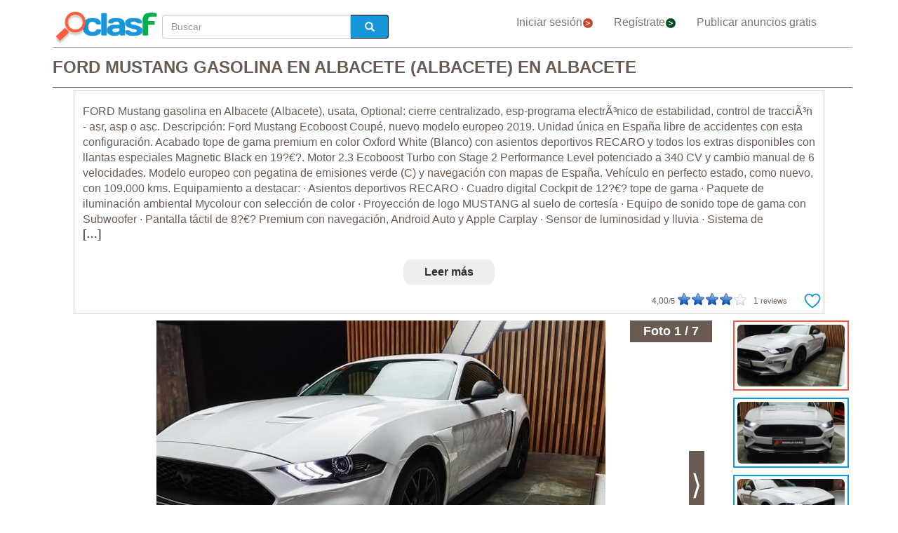

--- FILE ---
content_type: text/html; charset=utf-8
request_url: https://www.clasf.es/ford-mustang-gasolina-en-albacete-albacete-en-albacete-66306104/
body_size: 39507
content:




<!DOCTYPE html>
<html lang="es" >
  <head>
    <meta charset="utf-8">
    <title>Ford mustang gasolina en albacete (albacete) en Albacete  | Clasf motor</title>
    <link rel="manifest" href="/manifest.json">
    <link rel="icon" type="image/png" href="/static/img/favicon_clasf.ico" >
    <link rel="apple-touch-icon" href="/static/img/logoclasf_FB-02.jpg">
    <meta content="width=device-width, minimum-scale=1, maximum-scale=5,initial-scale=1" name="viewport" >
    <meta name="theme-color" content="#1696DB">
    <meta name="google-signin-client_id" content="50596556583-oa0jk43chrhma3o8r508p97o7mlkbrk2.apps.googleusercontent.com">
    
    
    <link rel="stylesheet" type="text/css" href="/static/gen/vendor_view_offer30.css?v=55.0">
    
    
    
    
  <meta name="Keywords" content="Ford mustang gasolina en albacete (albacete) en Albacete">
  <meta name="Description" content="Ford mustang gasolina en albacete (albacete), usata, optional: cierre centralizado, esp-programa electrã³nico de estabilidad... Albacete - Motor - 33.900,00 €">
  <link rel="canonical" href="https://www.clasf.es/ford-mustang-gasolina-en-albacete-albacete-en-albacete-66306104/">
  
  <meta property="og:title" content="FORD Mustang gasolina en Albacete (Albacete)">
  <meta property="og:type" content="website">
  <meta property="og:image" content="https://img.clasf.es/2025/02/13/ford-mustang-gasolina-en-albacete-albacete-20250213102459_0.jpg">
  <meta property="og:url" content="https://www.clasf.es/ford-mustang-gasolina-en-albacete-albacete-en-albacete-66306104/">


    
    <meta name="robots" content="index, follow">
    <meta name="googlebot" content="index, follow">

    
    <!-- Google Tag Manager -->
<script>(function(w,d,s,l,i){w[l]=w[l]||[];w[l].push({'gtm.start':
new Date().getTime(),event:'gtm.js'});var f=d.getElementsByTagName(s)[0],
j=d.createElement(s),dl=l!='dataLayer'?'&l='+l:'';j.async=true;j.src=
'https://www.googletagmanager.com/gtm.js?id='+i+dl;f.parentNode.insertBefore(j,f);
})(window,document,'script','dataLayer','GTM-KFR8Z2K');</script>
<!-- End Google Tag Manager -->
  </head>
  <body>
    


<!-- other head elements from your page -->

<script>
(function(g,o){g[o]=g[o]||function(){(g[o]['q']=g[o]['q']||[]).push(
  arguments)},g[o]['t']=1*new Date})(window,'_googCsa');
</script>

    <!-- Google Tag Manager (noscript) -->
<noscript><iframe src="https://www.googletagmanager.com/ns.html?id=GTM-KFR8Z2K"
height="0" width="0" style="display:none;visibility:hidden"></iframe></noscript>
<!-- End Google Tag Manager (noscript) -->
    
    <div id="general" class="container" >
      <div id="header" class="row">
        <div class="col-xs-12 col-md-12 header_right">
          <div class="row">
            <div class="col-xs-12 col-md-12">
              <nav id="barra_navegacion" class="navbar navbar-default">
                <div class="container-fluid">
                  <div class="navbar-header">
                    <button type="button" class="navbar-toggle collapsed" aria-label="colapsar" data-toggle="collapse" data-target="#bs-example-navbar-collapse-1" aria-expanded="false">
                      <span class="icon-bar"></span>
                      <span class="icon-bar"></span>
                      <span class="icon-bar"></span>
                    </button>
                    <div class="navbar-brand lalala" data-lelele="Lw=="><img loading="lazy" id="logo" src="/static/img/clasflogo.png" alt="Anuncios clasificados - compra y vende gratis en España | CLASF"></div>
                  </div>
                  <div class="collapse navbar-collapse" id="bs-example-navbar-collapse-1">
                    
  <ul class="nav bread">
    <li>
      <form action="/" method="post" id="search_form2" class="form-inline">
        <input type='hidden' name='csrfmiddlewaretoken' value='R1k90srVkbefcbOgWvKrSZ5m3GndWkcfoDFtJcOkFy2jDAzPTAe2zuuxqqlHB1J6' />
        <label class="sr-only" for="id_searchbox2">Buscar</label> 
        <div class="lupa">
          <div class="controls lupa input-group">
            <input type="text" name="searchbox2" class="form-control" autocomplete="off" placeholder="Buscar" maxlength="200" id="id_searchbox2" />      
	    
            <span class="input-group-addon botoni2"><i class="glyphicon glyphicon-search"></i></span>
          </div>
        </div>
      </form>
    </li>
  </ul>

                    <ul class="nav navbar-nav">
                    
		      <li><div class="lalala bcab" data-lelele="L2xvZ2luLw==">Iniciar sesión<img loading="lazy" src="/static/img/flechainicio.png" alt="Iniciar sesión"></div></li>
		      <li><div class="lalala bcab" id="register_head" data-lelele="L3JlZ2lzdGVyLw==">Regístrate<img loading="lazy" src="/static/img/flecharegistrate.png" alt="Regístrate"></div></li>
                    
                      <li><div class="lalala bcab" data-lelele="L3B1YmxpY2FyLWFudW5jaW8v">Publicar anuncios gratis</div></li>
                    </ul>
                  </div>
                </div>
              </nav>
            </div>
          </div>
        </div>
      </div>
      <div id="content">
      
    <div id="h1" data-luce="ford mustang gasolina albacete albacete"></div>
    

<div class="row bread2">
  <div class="col-md-offset-2 col-md-8 col-xs-12">
    <div id="searchbox_head" class="row">
      <form action="/" method="post" id="search_form" class="form-inline">
        <input type='hidden' name='csrfmiddlewaretoken' value='R1k90srVkbefcbOgWvKrSZ5m3GndWkcfoDFtJcOkFy2jDAzPTAe2zuuxqqlHB1J6' />
        <label class="sr-only" for="id_searchbox">Buscar</label> 
        <div class="col-md-4 col-xs-12 lupa">
          <div class="controls lupa input-group">
	     <input type="text" name="searchbox" class="form-control" autocomplete="off" placeholder="Buscar" maxlength="200" id="id_searchbox" />      
	     <span class="input-group-addon botoni"><i class="glyphicon glyphicon-search"></i></span>
	  </div>
	</div>
      </form>
    </div>
  </div>
</div>
<div class="ad_general">
  <div class="row">
    <div class="col-md-12 col-xs-12"><h1 class="title" style="width:100%;overflow:hidden">FORD MUSTANG GASOLINA EN ALBACETE (ALBACETE) EN ALBACETE</h1></div> 
    <div class="col-md-12 col-xs-12 columna-derecha">
      <div class="lateral-derecho row">
        <div class="col-xs-12 col-md-12">
          <div class="more-less" id="descripcion">
            <div class="more-block" data-more="Leer más" data-less="Contraer">FORD Mustang gasolina en Albacete (Albacete), usata, Optional: cierre centralizado, esp-programa electrÃ³nico de estabilidad, control de tracciÃ³n - asr, asp o asc. Descripción: Ford Mustang Ecoboost Coupé, nuevo modelo europeo 2019. Unidad única en España libre de accidentes con esta configuración. Acabado tope de gama premium en color Oxford White (Blanco) con asientos deportivos RECARO y todos los extras disponibles con llantas especiales Magnetic Black en 19?&euro;?. Motor 2.3 Ecoboost Turbo con Stage 2 Performance Level potenciado a 340 CV y cambio manual de 6 velocidades. Modelo europeo con pegatina de emisiones verde (C) y navegación con mapas de España. Vehículo en perfecto estado, como nuevo, con 109.000 kms. Equipamiento a destacar: · Asientos deportivos RECARO · Cuadro digital Cockpit de 12?&euro;? tope de gama · Paquete de iluminación ambiental Mycolour con selección de color · Proyección de logo MUSTANG al suelo de cortesía · Equipo de sonido tope de gama con Subwoofer · Pantalla táctil de 8?&euro;? Premium con navegación, Android Auto y Apple Carplay · Sensor de luminosidad y lluvia · Sistema de mantenimiento de Carril · Asistente Precolisión con Driver Alert · Track Apps con modos de conducción y Pista seleccionable y Launch Control · Wifi 4G · Control de crucero · Asistente para arranque en pendiente · Climatizador Bi-zona · Stage 2 Performance level potenciado a 340 CV valorado en 900 euros · Start Button · Keyless Go · Alarma perimetral · ISOFIX · Sistema de escapes MBRP valorados en 3.800 euros que otorgan un sonido de V8 Precio oficial de vehículo nuevo en Ford España: 55.300 euros OFERTA FR WORLD CARS: 33.900 &euro;* TODO INCLUIDO. EN STOCK DISPONIBLE PARA ENTREGA INMEDIATA. Se puede ver en nuestras instalaciones en Albacete. Se entrega matriculado. PRECIO FINAL CON IVA Y TODO INCLUIDO. Posibilidad de financiación DESDE 299&euro;/MES (Preguntar condiciones). 1 año de garantía. * Precio sujeto a financiación. Precio total sin financiar: 36.100 &euro;.</div>
            <div id="favourite_click" class="favorite">
              <div id="buttom_more_info">
                <div id="rating-box">
                  <p class="reviews"><span id="number-rating">4,00</span>/5 </p>
                  <div id="stars-base">
                    <div id="stars-ini">
                      <div id="stars-fin" style="width:80px">
                      
                        <span id="stars-fin-5" class="start-hover" title="5 / 5"></span>
                        <span id="stars-fin-4" class="start-hover" title="4 / 5"></span>
                        <span id="stars-fin-3" class="start-hover" title="3 / 5"></span>
                        <span id="stars-fin-2" class="start-hover" title="2 / 5"></span>
                        <span id="stars-fin-1" class="start-hover" title="1 / 5"></span>
                      
                      </div>
                    </div>
                  </div>
                  <p class="reviews"><span id="number-count" >1</span> reviews</p>
                </div>
              </div>
              <div id="favourite_ad" class="lalala" data-lelele="L2xvZ2luLz9uZXh0PS9hamF4X3NlbmRfZmF2b3VyaXRlLzY2MzA2MTA0Lw==">
                <img loading="lazy" src="/static/img/corazon.png" alt="Agrega a tus anuncios favoritos" title="Agrega a tus anuncios favoritos">
              </div>
            </div>
          </div>
        </div>
      </div>
      <div class="row">  
        <div class="col-md-10 col-xs-12" data-active="https://img.clasf.es/2025/02/13/ford-mustang-gasolina-en-albacete-albacete-20250213102459_0.jpg" data-contact="1">
          <div id="imagen_wrapper_clip">
            
            <picture>
              <img loading="lazy" class="img-product" src="https://img.clasf.es/2025/02/13/ford-mustang-gasolina-en-albacete-albacete-20250213102459_0.jpg" alt="FORD Mustang gasolina en Albacete (Albacete)">
            </picture>
            <noscript>
              <img loading="lazy" class="img-product" src="https://img.clasf.es/2025/02/13/ford-mustang-gasolina-en-albacete-albacete-20250213102459_0.jpg" alt="FORD Mustang gasolina en Albacete (Albacete)">
            </noscript>
            
            <div class="paginator-link right-page-link lalala" data-lelele="L2ZvcmQtbXVzdGFuZy1nYXNvbGluYS1lbi1hbGJhY2V0ZS1hbGJhY2V0ZS1lbi1hbGJhY2V0ZS02NjMwNjEwNC8/cD0y">⟩</div>
            <span class="paginator-label">Foto 1 / 7</span>
            
          </div>
        </div>
        
        
        <div class="col-xs-3 col-md-2 miniatura lalala" data-lelele="L2ZvcmQtbXVzdGFuZy1nYXNvbGluYS1lbi1hbGJhY2V0ZS1hbGJhY2V0ZS1lbi1hbGJhY2V0ZS02NjMwNjEwNC8/cD0x" data-position="0" >
          <div class="mincontent marco">
            <img loading="lazy" class="imgcontent"  src="https://img.clasf.es/2025/02/13/ford-mustang-gasolina-en-albacete-albacete-20250213102459_0.jpg" alt="FORD Mustang gasolina en Albacete (Albacete) 0">
          </div>
        </div>
        
        
        
        <div class="col-xs-3 col-md-2 miniatura lalala" data-lelele="L2ZvcmQtbXVzdGFuZy1nYXNvbGluYS1lbi1hbGJhY2V0ZS1hbGJhY2V0ZS1lbi1hbGJhY2V0ZS02NjMwNjEwNC8/cD0y" data-position="1" >
          <div class="mincontent marco2">
            <img loading="lazy" class="imgcontent"  src="https://img.clasf.es/2023/02/25/ford-mustang-gasolina-en-albacete-albacete-20230225204141_1.jpg" alt="FORD Mustang gasolina en Albacete (Albacete) 1">
          </div>
        </div>
        
        
        
        <div class="col-xs-3 col-md-2 miniatura lalala" data-lelele="L2ZvcmQtbXVzdGFuZy1nYXNvbGluYS1lbi1hbGJhY2V0ZS1hbGJhY2V0ZS1lbi1hbGJhY2V0ZS02NjMwNjEwNC8/cD0z" data-position="2" >
          <div class="mincontent marco2">
            <img loading="lazy" class="imgcontent"  src="https://img.clasf.es/2023/02/25/ford-mustang-gasolina-en-albacete-albacete-20230225204141_2.jpg" alt="FORD Mustang gasolina en Albacete (Albacete) 2">
          </div>
        </div>
        
        
        
        <div class="col-xs-3 col-md-2 miniatura lalala" data-lelele="L2ZvcmQtbXVzdGFuZy1nYXNvbGluYS1lbi1hbGJhY2V0ZS1hbGJhY2V0ZS1lbi1hbGJhY2V0ZS02NjMwNjEwNC8/cD00" data-position="3" >
          <div class="mincontent marco2">
            <img loading="lazy" class="imgcontent"  src="https://img.clasf.es/2023/02/25/ford-mustang-gasolina-en-albacete-albacete-20230225204142_3.jpg" alt="FORD Mustang gasolina en Albacete (Albacete) 3">
          </div>
        </div>
        
        
        
        <div class="col-xs-3 col-md-2 miniatura lalala" data-lelele="L2ZvcmQtbXVzdGFuZy1nYXNvbGluYS1lbi1hbGJhY2V0ZS1hbGJhY2V0ZS1lbi1hbGJhY2V0ZS02NjMwNjEwNC8/cD01" data-position="4" >
          <div class="mincontent marco2">
            <img loading="lazy" class="imgcontent"  src="https://img.clasf.es/2025/02/13/ford-mustang-gasolina-en-albacete-albacete-20250213102459_1.jpg" alt="FORD Mustang gasolina en Albacete (Albacete) 4">
          </div>
        </div>
        
        
        
        <div class="col-xs-3 col-md-2 miniatura lalala" data-lelele="L2ZvcmQtbXVzdGFuZy1nYXNvbGluYS1lbi1hbGJhY2V0ZS1hbGJhY2V0ZS1lbi1hbGJhY2V0ZS02NjMwNjEwNC8/cD02" data-position="5" >
          <div class="mincontent marco2">
            <img loading="lazy" class="imgcontent"  src="https://img.clasf.es/2025/02/13/ford-mustang-gasolina-en-albacete-albacete-20250213102459_2.jpg" alt="FORD Mustang gasolina en Albacete (Albacete) 5">
          </div>
        </div>
        
        
        
        <div class="col-xs-3 col-md-2 miniatura lalala" data-lelele="L2ZvcmQtbXVzdGFuZy1nYXNvbGluYS1lbi1hbGJhY2V0ZS1hbGJhY2V0ZS1lbi1hbGJhY2V0ZS02NjMwNjEwNC8/cD03" data-position="6" >
          <div class="mincontent marco2">
            <img loading="lazy" class="imgcontent"  src="https://img.clasf.es/2025/02/13/ford-mustang-gasolina-en-albacete-albacete-20250213102500_3.jpg" alt="FORD Mustang gasolina en Albacete (Albacete) 6">
          </div>
        </div>
        
        
        <div id="report_form_box"></div>     
        
      </div>
      <div class="progress" id="loading"><img loading="lazy" src="/static/img/loading_photo.gif" alt="loading" title="loading" class="loading-image"></div>
      <div id="youtube_videos" class="row"></div>
    </div>

    <div class="col-md-offset-2 col-md-8 col-xs-12 contacto">
      <div class="row">
        <div class="col-md-6 col-xs-12">
          <div class="row">
            <div>
              <div class="offer-info-price price_container col-md-12 col-xs-12">
                <span class="resultado-info-price" style="font-size:18px;margin-top: 25px;">Precio: 
                33.900,00 <span style='font-size:14px;'>€</span></span>
              </div>
            </div>
          </div>
          
          <div class="row" id="email_click_top">
            <div class="botoncitol">
              <span>33.900,00 <span style='font-size:14px;'>€</span></span>
            </div>
            <div class="email_click botoncitor">
              <div class="lalala" data-lelele="I2VtYWlsX2NsaWNr">Contactar</div>
            </div>
          </div>
          

          

          <span class="exito" id="exito"></span>
          
          <div class="ver_mas row">Ver más anuncios de <a href="/profile/318373/" title="Ver más anuncios de frworldimport">frworldimport</a></div>
          

          

          <button id="report_spam" type="button" class="btn btn-default">DENUNCIAR ANUNCIO</button>

        </div>

        <div class="col-md-6 col-xs-12 left-column">
          <div class="row">
            <div class="contact_email_title col-md-12 col-xs-12">
              <div class="email_click" id="email_click">
              CONTACTAR
              </div>
              <div class="contactformblock">
                
		<form id="contactform" method="POST" enctype="multipart/form-data">
                  <div class="row">
                    <div class="col-xs-offset-0 col-sm-offset-0 col-sm-12 contact_block">
                      <div class="row">
                        <div id="contact_field" class="col-xs-12 col-sm-12" data-id="66306104">66306104</div>
                        <input type='hidden' name='csrfmiddlewaretoken' value='R1k90srVkbefcbOgWvKrSZ5m3GndWkcfoDFtJcOkFy2jDAzPTAe2zuuxqqlHB1J6' />
                        <textarea name="text" cols="40" rows="10" class="col-xs-12 col-sm-12" placeholder="Estoy interesado en..." required id="id_text">
</textarea>
                        <input type="text" name="name" class="col-xs-12 col-sm-12" placeholder="Nombre:" maxlength="200" id="id_name" />
                        <input type="email" name="email" class="col-xs-12 col-sm-12" placeholder="Correo electrónico:" required id="id_email" />
                        <input type="text" name="phone" class="col-xs-12 col-sm-12" placeholder="Teléfono (opcional):" maxlength="200" id="id_phone" />
                        <input type="hidden" name="class_id" value="66306104" id="id_class_id" />
                        <div class="col-xs-12">
                          <div class="row">
                            <input class="col-xs-3 col-sm-1" required name="accept_policies" id="contactform_ap" value="1" type="checkbox" style="width: 30px;height: 30px;border: none;box-shadow: none;">
                            <div class="col-xs-9 col-sm-11 accept_policies" style="color: rgb(46, 100, 254); letter-spacing: 1.03px; padding-right: 0px;font-size:12px;text-align: left;"><span class="blanklalala" data-blanklelele="L2xlZ2FsLw==">Acepto los términos y condiciones y la política de privacidad</span></div>
                          </div>
                        </div>
                        <div class="captcha-container col-xs-12 col-sm-12">
                          <div id="captcha1_elem"></div>
                        </div>
                        <div class="contact_errors col-xs-12 col-sm-12"></div>
                        <div class="col-sm-offset-1 col-sm-10 col-xs-12">
                          <button class="btn btn-block btn-primary btn-contactform" type="button">ENVIAR MENSAJE</button>
                        </div>
                        <div class="col-xs-12">
                          <div class="row">
                            
                            <p id="antifraude_box">Evita fraudes contactando solo anuncios de tu localidad. No te dejes convencer por personas que ofrecen envíos desde otro país. O si alguien te pide envíos por cheque o por MoneyGram/Western Union/Efecty sin ningún tipo de garantía. Te recomendamos ver los <a style="color: #0076be;" href="https://www.clasf.es/noticias/198-consejos-para-evitar-fraudes-al-comprar-un-articulo-de-un-anunciante" target="_blank">tips de seguridad</a>.</p>
                            
                          </div>
                        </div>
                      </div> 
                    </div>
                  </div>
                </form>
                
              </div>
            </div>
          </div> 
        </div>
      </div>
    </div>

    <div id="publi_afs" class="col-md-12 col-xs-12">
    </div>

  </div>

  <div id="adsenseTop" style="width: 100%;"></div>   

  <div id="related_user" style="margin: 0 auto 15px;">
    
    <p class="rel_main_title">Anuncios relacionados</p>

    

    
    <div class="row offer">
      <div class="offer-logo col-md-4 col-sm-5 col-xs-12 lalala" data-lelele="L2ZvcmQtbXVzdGFuZy1nYXNvbGluYS1lbi1tYXJiZWxsYS1tw6NsYWdhLWVuLWVzcGHDsWEtMTE0ODgxMzU3Lw==">
        <picture>
          <img loading="lazy" src="/static/img/caticons/coche.png" alt="Ford mustang gasolina en marbella (mã¡laga)" class="imglist">
        </picture>
        <noscript>
          <img loading="lazy" src="/static/img/caticons/coche.png" alt="Ford mustang gasolina en marbella (mã¡laga)" class="imglist">
        </noscript>
      </div>
      <div class="col-md-8 col-sm-7 col-xs-12 offer-desc">
        <div class="row">
          <div class="offer-title col-md-10 col-xs-12">
            <a title="Ford mustang gasolina en marbella (mã¡laga)"  href="/ford-mustang-gasolina-en-marbella-mãlaga-en-españa-114881357/">Ford mustang gasolina en marbella (mã¡laga)</a>
          </div>
        </div>
      </div>
      <div class="col-md-8 col-sm-7 col-xs-12 offer-desc">
        <div class="row">
          <div class="location col-md-12">
            España 
          </div>
          <div class="price col-md-12">17.600,0 €</div>
        </div>
      </div>
      <div class="comprar lalala" data-lelele="L2ZvcmQtbXVzdGFuZy1nYXNvbGluYS1lbi1tYXJiZWxsYS1tw6NsYWdhLWVuLWVzcGHDsWEtMTE0ODgxMzU3Lw==">Ver producto</div>
      <div class="col-md-12 col-sm-7 col-xs-12 offer-desc">
        <div class="row">
          <div class="more-button col-md-12 col-xs-12" style="display:none;"><b>[Leer más]</b></div>
          <div class="less-button col-xs-12 col-xs-12" style="display:none;"><b>[Contraer]</b></div>
        </div>
      </div>
    </div>

    
    
    <div class="row offer">
      <div class="offer-logo col-md-4 col-sm-5 col-xs-12 lalala" data-lelele="L2ZvcmQtbXVzdGFuZy01MC10aS12Y3QtdjgtMzMxa3ctbXVzdGFuZy1ndC1hY29udi1lbi1tdXJjaWEtNzcyMDk2MTMv">
        <picture>
          <img loading="lazy" src="https://img.clasf.es/2023/07/29/ford-mustang-50-ti-vct-v8-331kw-mustang-gt-aconv-20230729115442_0.jpg" alt="Ford mustang 5.0 ti-vct v8 331kw mustang gt a.(conv.)" class="imglist">
        </picture>
        <noscript>
          <img loading="lazy" src="https://img.clasf.es/2023/07/29/ford-mustang-50-ti-vct-v8-331kw-mustang-gt-aconv-20230729115442_0.jpg" alt="Ford mustang 5.0 ti-vct v8 331kw mustang gt a.(conv.)" class="imglist">
        </noscript>
      </div>
      <div class="col-md-8 col-sm-7 col-xs-12 offer-desc">
        <div class="row">
          <div class="offer-title col-md-10 col-xs-12">
            <a title="Ford mustang 5.0 ti-vct v8 331kw mustang gt a.(conv.)"  href="/ford-mustang-50-ti-vct-v8-331kw-mustang-gt-aconv-en-murcia-77209613/">Ford mustang 5.0 ti-vct v8 331kw mustang gt a.(conv.)</a>
          </div>
        </div>
      </div>
      <div class="col-md-8 col-sm-7 col-xs-12 offer-desc">
        <div class="row">
          <div class="location col-md-12">
            Murcia (Murcia)
          </div>
          <div class="price col-md-12">47.900,0 €</div>
        </div>
      </div>
      <div class="comprar lalala" data-lelele="L2ZvcmQtbXVzdGFuZy01MC10aS12Y3QtdjgtMzMxa3ctbXVzdGFuZy1ndC1hY29udi1lbi1tdXJjaWEtNzcyMDk2MTMv">Ver producto</div>
      <div class="col-md-12 col-sm-7 col-xs-12 offer-desc">
        <div class="row">
          <div class="more-button col-md-12 col-xs-12" style="display:none;"><b>[Leer más]</b></div>
          <div class="less-button col-xs-12 col-xs-12" style="display:none;"><b>[Contraer]</b></div>
        </div>
      </div>
    </div>

    
    
    <div class="row offer">
      <div class="offer-logo col-md-4 col-sm-5 col-xs-12 lalala" data-lelele="L2ZvcmQtb3Ryby1nYXNvbGluYS1lbi1hbGJhY2V0ZS1hbGJhY2V0ZS1lbi1hbGJhY2V0ZS02NjMwNjEwMy8=">
        <picture>
          <img loading="lazy" src="https://img.clasf.es/2025/02/13/ford-otro-gasolina-en-albacete-albacete-20250213102459_0.jpg" alt="Ford otro gasolina en albacete (albacete)" class="imglist">
        </picture>
        <noscript>
          <img loading="lazy" src="https://img.clasf.es/2025/02/13/ford-otro-gasolina-en-albacete-albacete-20250213102459_0.jpg" alt="Ford otro gasolina en albacete (albacete)" class="imglist">
        </noscript>
      </div>
      <div class="col-md-8 col-sm-7 col-xs-12 offer-desc">
        <div class="row">
          <div class="offer-title col-md-10 col-xs-12">
            <a title="Ford otro gasolina en albacete (albacete)"  href="/ford-otro-gasolina-en-albacete-albacete-en-albacete-66306103/">Ford otro gasolina en albacete (albacete)</a>
          </div>
        </div>
      </div>
      <div class="col-md-8 col-sm-7 col-xs-12 offer-desc">
        <div class="row">
          <div class="location col-md-12">
            Albacete (Albacete)
          </div>
          <div class="price col-md-12">106.000,0 €</div>
        </div>
      </div>
      <div class="comprar lalala" data-lelele="L2ZvcmQtb3Ryby1nYXNvbGluYS1lbi1hbGJhY2V0ZS1hbGJhY2V0ZS1lbi1hbGJhY2V0ZS02NjMwNjEwMy8=">Ver producto</div>
      <div class="col-md-12 col-sm-7 col-xs-12 offer-desc">
        <div class="row">
          <div class="more-button col-md-12 col-xs-12" style="display:none;"><b>[Leer más]</b></div>
          <div class="less-button col-xs-12 col-xs-12" style="display:none;"><b>[Contraer]</b></div>
        </div>
      </div>
    </div>

    
    
    
  </div>
  <div style="clear:both"></div>

  <div id="adsenseBottom" style="width: 100%;"></div>   

  
  <div class="related_ts">
    <div class="newrelatedtitle">Otros usuarios también vieron</div>
    
    <a class="eventtop" title="ford mustang" href="/q/ford-mustang/">ford mustang</a>
    
    <a class="eventtop" title="mustang" href="/q/mustang/">mustang</a>
    
    <a class="eventtop" title="ford mustang 2006" href="/q/ford-mustang-2006/">ford mustang 2006</a>
    
    <a class="eventtop" title="ford mustang 2011" href="/q/ford-mustang-2011/">ford mustang 2011</a>
    
    <a class="eventtop" title="ford modelo mustang año" href="/q/ford-modelo-mustang-año/">ford modelo mustang año</a>
    
    <a class="eventtop" title="lote ford mustang" href="/q/lote-ford-mustang/">lote ford mustang</a>
    
  </div>
  

  
  <div>
    <div class="newrelatedtitle">Artículos de motor que igual te interesan</div>
    <div class="row">
      
      <div class="col-xs-12 col-md-4">
        <div style="background-image: url(/motor/pics/2023/11/27/que-es-el-opf-en-un-coche.png);width: 100%;height: 300px;background-size: 100%;"></div>
        <div class="info">
          <a href="/motor/que-es-el-opf-en-un-coche" title="¿Qué es el OPF en un coche?">¿Qué es el OPF en un coche?</a>
        </div>
      </div>
      
      <div class="col-xs-12 col-md-4">
        <div style="background-image: url(/motor/pics/2023/11/27/como-se-mide-la-intensidad-con-una-pinza-amperimetrica.png);width: 100%;height: 300px;background-size: 100%;"></div>
        <div class="info">
          <a href="/motor/como-se-mide-la-intensidad-con-una-pinza-amperimetrica" title="¿Cómo se mide la intensidad con una pinza amperimétrica?">¿Cómo se mide la intensidad con una pinza amperimétrica?</a>
        </div>
      </div>
      
      <div class="col-xs-12 col-md-4">
        <div style="background-image: url(/motor/pics/2023/11/27/como-se-calcula-la-resistencia-a-la-rodadura.png);width: 100%;height: 300px;background-size: 100%;"></div>
        <div class="info">
          <a href="/motor/como-se-calcula-la-resistencia-a-la-rodadura" title="¿Cómo se calcula la resistencia a la rodadura?">¿Cómo se calcula la resistencia a la rodadura?</a>
        </div>
      </div>
      
      <div class="col-xs-12 col-md-4">
        <div style="background-image: url(/motor/pics/2023/11/27/que-tipos-de-filtros-de-gasolina-existen.png);width: 100%;height: 300px;background-size: 100%;"></div>
        <div class="info">
          <a href="/motor/que-tipos-de-filtros-de-gasolina-existen" title="¿Qué tipos de filtros de gasolina existen?">¿Qué tipos de filtros de gasolina existen?</a>
        </div>
      </div>
      
      <div class="col-xs-12 col-md-4">
        <div style="background-image: url(/motor/pics/2023/11/27/que-es-el-taque-de-un-motor.png);width: 100%;height: 300px;background-size: 100%;"></div>
        <div class="info">
          <a href="/motor/que-es-el-taque-de-un-motor" title="¿Qué es el taqué de un motor?">¿Qué es el taqué de un motor?</a>
        </div>
      </div>
      
      <div class="col-xs-12 col-md-4">
        <div style="background-image: url(/motor/pics/2023/11/27/cuanto-dura-la-suspension-de-aire.png);width: 100%;height: 300px;background-size: 100%;"></div>
        <div class="info">
          <a href="/motor/cuanto-dura-la-suspension-de-aire" title="¿Cuánto dura la suspensión de aire?">¿Cuánto dura la suspensión de aire?</a>
        </div>
      </div>
      
    </div>
  </div>
  

</div>
<form id="reportform" method="POST" enctype="multipart/form-data">
  <!-- Modal -->
  <div class="modal fade" id="myModal2" tabindex="-1" role="dialog" aria-labelledby="myModal2" aria-hidden="true">
    <div class="modal-dialog">
      <div class="modal-content">
        <div class="modal-header">
          <h4 class="modal-title">Denunciar FORD Mustang gasolina en Albacete (Albacete)</h4>
        </div>
        <div class="modal-body2">
          <input type='hidden' name='csrfmiddlewaretoken' value='R1k90srVkbefcbOgWvKrSZ5m3GndWkcfoDFtJcOkFy2jDAzPTAe2zuuxqqlHB1J6' />
          
          <fieldset>
            <div class="control-group" id="report_form">
               <div class="formjs contenido_ilegal" data-id="66306104" data-value="contenido_ilegal"><img loading="lazy" src="/static/img/bin.png" alt="Borrar"> Borrar</div>
               
	       <div class="formjs vendido" data-id="66306104" data-value="vendido"><img loading="lazy" src="/static/img/handshake.png" alt="Ya lo he vendido"> Ya lo he vendido</div>
	       <div class="formjs otros" data-id="66306104" data-value="otros"><img loading="lazy" src="/static/img/more.png" alt="Otros"> Otros</div>
            </div>
            <div class="control-group msg">
              <label for="id_message_text" class="control-label">Mensaje:</label>
              <div class="controls"><textarea name="message_text" cols="25" rows="10" id="id_message_text">
</textarea></div>
            </div>
            <div class="report_errors"></div>
          </fieldset>
          <input type="hidden" name="ad_id" value="66306104" id="id_ad_id" />
        </div>
        <div class="modal-footer">
          <button type="button" class="btn btn-default" data-dismiss="modal">Cerrar</button>
          <button data-id="66306104" data-value="otros" id="send_report_button" type="button" class="btn btn-primary">Denunciar</button>
        </div>
      </div><!-- /.modal-content -->
    </div><!-- /.modal-dialog -->
  </div><!-- /.modal -->
</form>



      </div>
      <div style="clear:both"></div>
      <div id="footer" class="row">
        <div class="row flecha_subir">
          <div class="lalala" data-lelele="I3RvcA==">
            <img loading="lazy" src="/static/img/flechasubir.png" alt="top">
            <noscript>
              <img loading="lazy" src="/static/img/flechasubir.png" alt="top">
            </noscript>
          </div>
        </div>
        <div id="footer-right" class="col-md-4 col-sm-6 col-xs-12" >
          <p><strong>Información útil:</strong></p>
          <ul>
                        
	    <li class="foot"><div class="lalala" data-lelele="L2ZhcXMv">Ayuda</div></li>
            
                        
            <li class="foot"><div class="lalala" data-lelele="aHR0cHM6Ly93d3cuY2xhc2YuZXMvbm90aWNpYXMvMjU1LWNvbnNlam9zLWRlLXNlZ3VyaWRhZC1lbi1jbGFzZg==">Consejos de Seguridad</div></li>
            
	    <li class="foot"><a href='/legal/' title="Política de Privacidad">Política de Privacidad</a></li>
	    <li class="foot"><div class="lalala" data-lelele="bWFpbHRvOmNvbnRhY3RfZXNAY2xhc2YuY29t">Contacto</div></li>
	    <li class="foot"><div class="lalala" data-lelele="L2Fib3V0LXVzLw==">Sobre nosotros</div></li>
	    <li class="foot"><div class="lalala" data-lelele="L3Nob3BzLw==">Tiendas virtuales</div></li>
            
	    <li class="foot"><a href="/motor/" title="Blog Motor">Blog de motor</a></li>
            
          </ul>
        </div>
        <div id="footer-center" class="col-md-4 col-sm-6 col-xs-12">
          <p><strong>CLASF características:</strong></p>
          <ul>
            <li class="foot"><div class="lalala" data-lelele="L3B1YmxpY2FyLWFudW5jaW8v">Publicar anuncios gratis</div></li>
            
	    <li class="foot"><div class="lalala" data-lelele="L2xvZ2luLw==">Iniciar sesión</div></li>
	    <li class="foot"><div id="register_footer" class="lalala" data-lelele="L3JlZ2lzdGVyLw==">Regístrate</div></li>
                    
	    <li class="foot"><div class="lalala" data-lelele="L2hvdy10by1wYXJ0bmVyLw==">Cómo asociarse con Clasf</div></li>
          </ul>
        </div>
        <div id="footer-left" class="col-md-4 col-xs-12">
          <p><strong>CLASF social:</strong></p>
          <ul>
            
            <li class="foot"><a target="_blank" class="blog" href="https://www.clasf.es/noticias/" title="Clasf Noticias" rel="publisher"><img loading="lazy" width="12" alt="Icon Blog Clasf" src="/static/img/favicon_clasf.ico"> Visita nuestro blog</a></li>
            
            <li class="foot">
            
	    <div class="blanklalala" data-blanklelele="aHR0cHM6Ly93d3cuZmFjZWJvb2suY29tL3NoYXJlci5waHA/dT1odHRwczovL3d3dy5jbGFzZi5lcw=="><img loading="lazy" width="12" alt="Icon share" src="/static/img/list_facebook.gif"> Compartir en Facebook</div>
            
            </li>
            <li class="foot">
            
	    <div class="blanklalala" data-blanklelele="aHR0cHM6Ly90d2l0dGVyLmNvbS9zaGFyZT91cmw9aHR0cHM6Ly93d3cuY2xhc2YuZXM="><img loading="lazy" width="12" alt="Compartir en Twitter" src="/static/img/list_twitter.gif"> Compartir en Twitter</div>
            
            </li>
          </ul>
        </div>
        
      </div>
      <div class="row footer2">
        <p>Anuncios clasificados - compra y vende gratis en España | CLASF  -  copyright &copy;2026 www.clasf.es.</p>
        
        <p>MONDIGITAL SLU propietario de www.clasf.es declara que en calidad de Afiliado de Amazon, obtiene ingresos por las compras adscritas que cumplen los requisitos aplicables y por ello aparecen enlaces dentro del site que llevan al usuario hacia fichas de producto de Amazon.es</p>
        
      </div>
    </div>
    
    
    
    
    
    
    
    <script src="/static/gen/vendor_view_offer30.js?v=53.8"></script>
    
    
    <script type="application/ld+json">
      { "@context" : "http://schema.org",
        "@type" : "Organization",
        "url" : "https://www.clasf.es",
        "name" : "Clasf España",
        "logo" : "https://www.clasf.es/static/img/clasflogo.png"
      }
    </script>
    
    
<script type='application/ld+json'>
  {
    "@context":"https://schema.org",
    "@type":"BreadcrumbList",
    "itemListElement":[
      {"@type":"ListItem",
      "position":1,
      "name":"🔴 Anuncios clasificados",
      "item":"https://www.clasf.es/"
      },
      {"@type":"ListItem",
      "position":2,
      "name":"🔴 Motor",
      "item":"https://www.clasf.es/todas-ciudades/motor/"
      },
      {"@type":"ListItem",
      "position":3,
      "name":"🔴 Albacete",
      "item":"https://www.clasf.es/albacete/"
      },
      {"@type":"ListItem",
      "position":4,
      "name":"🔴 FORD Mustang gasolina en Albacete (Albacete)",
      "item":"https://www.clasf.es/ford-mustang-gasolina-en-albacete-albacete-en-albacete-66306104/"
      }
    ]
  }
</script>
<script type="application/ld+json">
  {
    "@context": "https://schema.org",
    "@type": "Product",
    "aggregateRating": {
      "@type": "AggregateRating",
      "ratingValue": "4,0",
      "reviewCount": "1"
    },
    "description": "FORD Mustang gasolina en Albacete (Albacete), usata, Optional: cierre centralizado, esp-programa electrÃ³nico de estabilidad, control de tracciÃ³n - asr, asp o asc. Descripción: Ford Mustang Ecoboost Coupé, nuevo modelo europeo 2019. Unidad única en España libre de accidentes con esta configuración. Acabado tope de gama premium en color Oxford White (Blanco) con asientos deportivos RECARO y todos los extras disponibles con llantas especiales Magnetic Black en 19?&amp;euro;?. Motor 2.3 Ecoboost Turbo con Stage 2 Performance Level potenciado a 340 CV y cambio manual de 6 velocidades. Modelo europeo con pegatina de emisiones verde (C) y navegación con mapas de España. Vehículo en perfecto estado, como nuevo, con 109.000 kms. Equipamiento a destacar: · Asientos deportivos RECARO · Cuadro digital Cockpit de 12?&amp;euro;? tope de gama · Paquete de iluminación ambiental Mycolour con selección de color · Proyección de logo MUSTANG al suelo de cortesía · Equipo de sonido tope de gama con Subwoofer · Pantalla táctil de 8?&amp;euro;? Premium con navegación, Android Auto y Apple Carplay · Sensor de luminosidad y lluvia · Sistema de mantenimiento de Carril · Asistente Precolisión con Driver Alert · Track Apps con modos de conducción y Pista seleccionable y Launch Control · Wifi 4G · Control de crucero · Asistente para arranque en pendiente · Climatizador Bi-zona · Stage 2 Performance level potenciado a 340 CV valorado en 900 euros · Start Button · Keyless Go · Alarma perimetral · ISOFIX · Sistema de escapes MBRP valorados en 3.800 euros que otorgan un sonido de V8 Precio oficial de vehículo nuevo en Ford España: 55.300 euros OFERTA FR WORLD CARS: 33.900 &amp;euro;* TODO INCLUIDO. EN STOCK DISPONIBLE PARA ENTREGA INMEDIATA. Se puede ver en nuestras instalaciones en Albacete. Se entrega matriculado. PRECIO FINAL CON IVA Y TODO INCLUIDO. Posibilidad de financiación DESDE 299&amp;euro;/MES (Preguntar condiciones). 1 año de garantía. * Precio sujeto a financiación. Precio total sin financiar: 36.100 &amp;euro;.",
    "name": "FORD Mustang gasolina en Albacete (Albacete)",
    
    "image": ["https://img.clasf.es/2025/02/13/ford-mustang-gasolina-en-albacete-albacete-20250213102459_0.jpg","https://img.clasf.es/2023/02/25/ford-mustang-gasolina-en-albacete-albacete-20230225204141_1.jpg","https://img.clasf.es/2023/02/25/ford-mustang-gasolina-en-albacete-albacete-20230225204141_2.jpg","https://img.clasf.es/2023/02/25/ford-mustang-gasolina-en-albacete-albacete-20230225204142_3.jpg","https://img.clasf.es/2025/02/13/ford-mustang-gasolina-en-albacete-albacete-20250213102459_1.jpg","https://img.clasf.es/2025/02/13/ford-mustang-gasolina-en-albacete-albacete-20250213102459_2.jpg","https://img.clasf.es/2025/02/13/ford-mustang-gasolina-en-albacete-albacete-20250213102500_3.jpg"],
    
    "sku": "1",
    "offers": {
      "@type": "Offer",
      "availability": "http://schema.org/InStock",
      "url": "https://www.clasf.es/ford-mustang-gasolina-en-albacete-albacete-en-albacete-66306104/",
      "priceValidUntil": "2026-02-15",
      "price": "33900.00",
      "priceCurrency": "EUR"
    }
  }
</script>
<script>
  var onloadCallback = function() {
    grecaptcha.render('captcha1_elem', {
      'sitekey' : '6LeEFhQUAAAAAIherS9cWStkJ5M_u7jP0gPq5sxD',
      'theme' : 'light',
      'width' : '' + $('.contact_email_title').width()+30
    });
  };
  
</script>
<script src="https://www.google.com/recaptcha/api.js?onload=onloadCallback&render=explicit&hl=es" async defer></script>

<script async  data-pin-hover="true" src="//assets.pinterest.com/js/pinit.js"></script>


    

    
   <!-- Begin TradeTracker SuperTag Code -->
  </body>
</html>


--- FILE ---
content_type: text/html; charset=utf-8
request_url: https://www.google.com/recaptcha/api2/anchor?ar=1&k=6LeEFhQUAAAAAIherS9cWStkJ5M_u7jP0gPq5sxD&co=aHR0cHM6Ly93d3cuY2xhc2YuZXM6NDQz&hl=es&v=PoyoqOPhxBO7pBk68S4YbpHZ&theme=light&size=normal&anchor-ms=20000&execute-ms=30000&cb=hue07wfgi8kq
body_size: 49589
content:
<!DOCTYPE HTML><html dir="ltr" lang="es"><head><meta http-equiv="Content-Type" content="text/html; charset=UTF-8">
<meta http-equiv="X-UA-Compatible" content="IE=edge">
<title>reCAPTCHA</title>
<style type="text/css">
/* cyrillic-ext */
@font-face {
  font-family: 'Roboto';
  font-style: normal;
  font-weight: 400;
  font-stretch: 100%;
  src: url(//fonts.gstatic.com/s/roboto/v48/KFO7CnqEu92Fr1ME7kSn66aGLdTylUAMa3GUBHMdazTgWw.woff2) format('woff2');
  unicode-range: U+0460-052F, U+1C80-1C8A, U+20B4, U+2DE0-2DFF, U+A640-A69F, U+FE2E-FE2F;
}
/* cyrillic */
@font-face {
  font-family: 'Roboto';
  font-style: normal;
  font-weight: 400;
  font-stretch: 100%;
  src: url(//fonts.gstatic.com/s/roboto/v48/KFO7CnqEu92Fr1ME7kSn66aGLdTylUAMa3iUBHMdazTgWw.woff2) format('woff2');
  unicode-range: U+0301, U+0400-045F, U+0490-0491, U+04B0-04B1, U+2116;
}
/* greek-ext */
@font-face {
  font-family: 'Roboto';
  font-style: normal;
  font-weight: 400;
  font-stretch: 100%;
  src: url(//fonts.gstatic.com/s/roboto/v48/KFO7CnqEu92Fr1ME7kSn66aGLdTylUAMa3CUBHMdazTgWw.woff2) format('woff2');
  unicode-range: U+1F00-1FFF;
}
/* greek */
@font-face {
  font-family: 'Roboto';
  font-style: normal;
  font-weight: 400;
  font-stretch: 100%;
  src: url(//fonts.gstatic.com/s/roboto/v48/KFO7CnqEu92Fr1ME7kSn66aGLdTylUAMa3-UBHMdazTgWw.woff2) format('woff2');
  unicode-range: U+0370-0377, U+037A-037F, U+0384-038A, U+038C, U+038E-03A1, U+03A3-03FF;
}
/* math */
@font-face {
  font-family: 'Roboto';
  font-style: normal;
  font-weight: 400;
  font-stretch: 100%;
  src: url(//fonts.gstatic.com/s/roboto/v48/KFO7CnqEu92Fr1ME7kSn66aGLdTylUAMawCUBHMdazTgWw.woff2) format('woff2');
  unicode-range: U+0302-0303, U+0305, U+0307-0308, U+0310, U+0312, U+0315, U+031A, U+0326-0327, U+032C, U+032F-0330, U+0332-0333, U+0338, U+033A, U+0346, U+034D, U+0391-03A1, U+03A3-03A9, U+03B1-03C9, U+03D1, U+03D5-03D6, U+03F0-03F1, U+03F4-03F5, U+2016-2017, U+2034-2038, U+203C, U+2040, U+2043, U+2047, U+2050, U+2057, U+205F, U+2070-2071, U+2074-208E, U+2090-209C, U+20D0-20DC, U+20E1, U+20E5-20EF, U+2100-2112, U+2114-2115, U+2117-2121, U+2123-214F, U+2190, U+2192, U+2194-21AE, U+21B0-21E5, U+21F1-21F2, U+21F4-2211, U+2213-2214, U+2216-22FF, U+2308-230B, U+2310, U+2319, U+231C-2321, U+2336-237A, U+237C, U+2395, U+239B-23B7, U+23D0, U+23DC-23E1, U+2474-2475, U+25AF, U+25B3, U+25B7, U+25BD, U+25C1, U+25CA, U+25CC, U+25FB, U+266D-266F, U+27C0-27FF, U+2900-2AFF, U+2B0E-2B11, U+2B30-2B4C, U+2BFE, U+3030, U+FF5B, U+FF5D, U+1D400-1D7FF, U+1EE00-1EEFF;
}
/* symbols */
@font-face {
  font-family: 'Roboto';
  font-style: normal;
  font-weight: 400;
  font-stretch: 100%;
  src: url(//fonts.gstatic.com/s/roboto/v48/KFO7CnqEu92Fr1ME7kSn66aGLdTylUAMaxKUBHMdazTgWw.woff2) format('woff2');
  unicode-range: U+0001-000C, U+000E-001F, U+007F-009F, U+20DD-20E0, U+20E2-20E4, U+2150-218F, U+2190, U+2192, U+2194-2199, U+21AF, U+21E6-21F0, U+21F3, U+2218-2219, U+2299, U+22C4-22C6, U+2300-243F, U+2440-244A, U+2460-24FF, U+25A0-27BF, U+2800-28FF, U+2921-2922, U+2981, U+29BF, U+29EB, U+2B00-2BFF, U+4DC0-4DFF, U+FFF9-FFFB, U+10140-1018E, U+10190-1019C, U+101A0, U+101D0-101FD, U+102E0-102FB, U+10E60-10E7E, U+1D2C0-1D2D3, U+1D2E0-1D37F, U+1F000-1F0FF, U+1F100-1F1AD, U+1F1E6-1F1FF, U+1F30D-1F30F, U+1F315, U+1F31C, U+1F31E, U+1F320-1F32C, U+1F336, U+1F378, U+1F37D, U+1F382, U+1F393-1F39F, U+1F3A7-1F3A8, U+1F3AC-1F3AF, U+1F3C2, U+1F3C4-1F3C6, U+1F3CA-1F3CE, U+1F3D4-1F3E0, U+1F3ED, U+1F3F1-1F3F3, U+1F3F5-1F3F7, U+1F408, U+1F415, U+1F41F, U+1F426, U+1F43F, U+1F441-1F442, U+1F444, U+1F446-1F449, U+1F44C-1F44E, U+1F453, U+1F46A, U+1F47D, U+1F4A3, U+1F4B0, U+1F4B3, U+1F4B9, U+1F4BB, U+1F4BF, U+1F4C8-1F4CB, U+1F4D6, U+1F4DA, U+1F4DF, U+1F4E3-1F4E6, U+1F4EA-1F4ED, U+1F4F7, U+1F4F9-1F4FB, U+1F4FD-1F4FE, U+1F503, U+1F507-1F50B, U+1F50D, U+1F512-1F513, U+1F53E-1F54A, U+1F54F-1F5FA, U+1F610, U+1F650-1F67F, U+1F687, U+1F68D, U+1F691, U+1F694, U+1F698, U+1F6AD, U+1F6B2, U+1F6B9-1F6BA, U+1F6BC, U+1F6C6-1F6CF, U+1F6D3-1F6D7, U+1F6E0-1F6EA, U+1F6F0-1F6F3, U+1F6F7-1F6FC, U+1F700-1F7FF, U+1F800-1F80B, U+1F810-1F847, U+1F850-1F859, U+1F860-1F887, U+1F890-1F8AD, U+1F8B0-1F8BB, U+1F8C0-1F8C1, U+1F900-1F90B, U+1F93B, U+1F946, U+1F984, U+1F996, U+1F9E9, U+1FA00-1FA6F, U+1FA70-1FA7C, U+1FA80-1FA89, U+1FA8F-1FAC6, U+1FACE-1FADC, U+1FADF-1FAE9, U+1FAF0-1FAF8, U+1FB00-1FBFF;
}
/* vietnamese */
@font-face {
  font-family: 'Roboto';
  font-style: normal;
  font-weight: 400;
  font-stretch: 100%;
  src: url(//fonts.gstatic.com/s/roboto/v48/KFO7CnqEu92Fr1ME7kSn66aGLdTylUAMa3OUBHMdazTgWw.woff2) format('woff2');
  unicode-range: U+0102-0103, U+0110-0111, U+0128-0129, U+0168-0169, U+01A0-01A1, U+01AF-01B0, U+0300-0301, U+0303-0304, U+0308-0309, U+0323, U+0329, U+1EA0-1EF9, U+20AB;
}
/* latin-ext */
@font-face {
  font-family: 'Roboto';
  font-style: normal;
  font-weight: 400;
  font-stretch: 100%;
  src: url(//fonts.gstatic.com/s/roboto/v48/KFO7CnqEu92Fr1ME7kSn66aGLdTylUAMa3KUBHMdazTgWw.woff2) format('woff2');
  unicode-range: U+0100-02BA, U+02BD-02C5, U+02C7-02CC, U+02CE-02D7, U+02DD-02FF, U+0304, U+0308, U+0329, U+1D00-1DBF, U+1E00-1E9F, U+1EF2-1EFF, U+2020, U+20A0-20AB, U+20AD-20C0, U+2113, U+2C60-2C7F, U+A720-A7FF;
}
/* latin */
@font-face {
  font-family: 'Roboto';
  font-style: normal;
  font-weight: 400;
  font-stretch: 100%;
  src: url(//fonts.gstatic.com/s/roboto/v48/KFO7CnqEu92Fr1ME7kSn66aGLdTylUAMa3yUBHMdazQ.woff2) format('woff2');
  unicode-range: U+0000-00FF, U+0131, U+0152-0153, U+02BB-02BC, U+02C6, U+02DA, U+02DC, U+0304, U+0308, U+0329, U+2000-206F, U+20AC, U+2122, U+2191, U+2193, U+2212, U+2215, U+FEFF, U+FFFD;
}
/* cyrillic-ext */
@font-face {
  font-family: 'Roboto';
  font-style: normal;
  font-weight: 500;
  font-stretch: 100%;
  src: url(//fonts.gstatic.com/s/roboto/v48/KFO7CnqEu92Fr1ME7kSn66aGLdTylUAMa3GUBHMdazTgWw.woff2) format('woff2');
  unicode-range: U+0460-052F, U+1C80-1C8A, U+20B4, U+2DE0-2DFF, U+A640-A69F, U+FE2E-FE2F;
}
/* cyrillic */
@font-face {
  font-family: 'Roboto';
  font-style: normal;
  font-weight: 500;
  font-stretch: 100%;
  src: url(//fonts.gstatic.com/s/roboto/v48/KFO7CnqEu92Fr1ME7kSn66aGLdTylUAMa3iUBHMdazTgWw.woff2) format('woff2');
  unicode-range: U+0301, U+0400-045F, U+0490-0491, U+04B0-04B1, U+2116;
}
/* greek-ext */
@font-face {
  font-family: 'Roboto';
  font-style: normal;
  font-weight: 500;
  font-stretch: 100%;
  src: url(//fonts.gstatic.com/s/roboto/v48/KFO7CnqEu92Fr1ME7kSn66aGLdTylUAMa3CUBHMdazTgWw.woff2) format('woff2');
  unicode-range: U+1F00-1FFF;
}
/* greek */
@font-face {
  font-family: 'Roboto';
  font-style: normal;
  font-weight: 500;
  font-stretch: 100%;
  src: url(//fonts.gstatic.com/s/roboto/v48/KFO7CnqEu92Fr1ME7kSn66aGLdTylUAMa3-UBHMdazTgWw.woff2) format('woff2');
  unicode-range: U+0370-0377, U+037A-037F, U+0384-038A, U+038C, U+038E-03A1, U+03A3-03FF;
}
/* math */
@font-face {
  font-family: 'Roboto';
  font-style: normal;
  font-weight: 500;
  font-stretch: 100%;
  src: url(//fonts.gstatic.com/s/roboto/v48/KFO7CnqEu92Fr1ME7kSn66aGLdTylUAMawCUBHMdazTgWw.woff2) format('woff2');
  unicode-range: U+0302-0303, U+0305, U+0307-0308, U+0310, U+0312, U+0315, U+031A, U+0326-0327, U+032C, U+032F-0330, U+0332-0333, U+0338, U+033A, U+0346, U+034D, U+0391-03A1, U+03A3-03A9, U+03B1-03C9, U+03D1, U+03D5-03D6, U+03F0-03F1, U+03F4-03F5, U+2016-2017, U+2034-2038, U+203C, U+2040, U+2043, U+2047, U+2050, U+2057, U+205F, U+2070-2071, U+2074-208E, U+2090-209C, U+20D0-20DC, U+20E1, U+20E5-20EF, U+2100-2112, U+2114-2115, U+2117-2121, U+2123-214F, U+2190, U+2192, U+2194-21AE, U+21B0-21E5, U+21F1-21F2, U+21F4-2211, U+2213-2214, U+2216-22FF, U+2308-230B, U+2310, U+2319, U+231C-2321, U+2336-237A, U+237C, U+2395, U+239B-23B7, U+23D0, U+23DC-23E1, U+2474-2475, U+25AF, U+25B3, U+25B7, U+25BD, U+25C1, U+25CA, U+25CC, U+25FB, U+266D-266F, U+27C0-27FF, U+2900-2AFF, U+2B0E-2B11, U+2B30-2B4C, U+2BFE, U+3030, U+FF5B, U+FF5D, U+1D400-1D7FF, U+1EE00-1EEFF;
}
/* symbols */
@font-face {
  font-family: 'Roboto';
  font-style: normal;
  font-weight: 500;
  font-stretch: 100%;
  src: url(//fonts.gstatic.com/s/roboto/v48/KFO7CnqEu92Fr1ME7kSn66aGLdTylUAMaxKUBHMdazTgWw.woff2) format('woff2');
  unicode-range: U+0001-000C, U+000E-001F, U+007F-009F, U+20DD-20E0, U+20E2-20E4, U+2150-218F, U+2190, U+2192, U+2194-2199, U+21AF, U+21E6-21F0, U+21F3, U+2218-2219, U+2299, U+22C4-22C6, U+2300-243F, U+2440-244A, U+2460-24FF, U+25A0-27BF, U+2800-28FF, U+2921-2922, U+2981, U+29BF, U+29EB, U+2B00-2BFF, U+4DC0-4DFF, U+FFF9-FFFB, U+10140-1018E, U+10190-1019C, U+101A0, U+101D0-101FD, U+102E0-102FB, U+10E60-10E7E, U+1D2C0-1D2D3, U+1D2E0-1D37F, U+1F000-1F0FF, U+1F100-1F1AD, U+1F1E6-1F1FF, U+1F30D-1F30F, U+1F315, U+1F31C, U+1F31E, U+1F320-1F32C, U+1F336, U+1F378, U+1F37D, U+1F382, U+1F393-1F39F, U+1F3A7-1F3A8, U+1F3AC-1F3AF, U+1F3C2, U+1F3C4-1F3C6, U+1F3CA-1F3CE, U+1F3D4-1F3E0, U+1F3ED, U+1F3F1-1F3F3, U+1F3F5-1F3F7, U+1F408, U+1F415, U+1F41F, U+1F426, U+1F43F, U+1F441-1F442, U+1F444, U+1F446-1F449, U+1F44C-1F44E, U+1F453, U+1F46A, U+1F47D, U+1F4A3, U+1F4B0, U+1F4B3, U+1F4B9, U+1F4BB, U+1F4BF, U+1F4C8-1F4CB, U+1F4D6, U+1F4DA, U+1F4DF, U+1F4E3-1F4E6, U+1F4EA-1F4ED, U+1F4F7, U+1F4F9-1F4FB, U+1F4FD-1F4FE, U+1F503, U+1F507-1F50B, U+1F50D, U+1F512-1F513, U+1F53E-1F54A, U+1F54F-1F5FA, U+1F610, U+1F650-1F67F, U+1F687, U+1F68D, U+1F691, U+1F694, U+1F698, U+1F6AD, U+1F6B2, U+1F6B9-1F6BA, U+1F6BC, U+1F6C6-1F6CF, U+1F6D3-1F6D7, U+1F6E0-1F6EA, U+1F6F0-1F6F3, U+1F6F7-1F6FC, U+1F700-1F7FF, U+1F800-1F80B, U+1F810-1F847, U+1F850-1F859, U+1F860-1F887, U+1F890-1F8AD, U+1F8B0-1F8BB, U+1F8C0-1F8C1, U+1F900-1F90B, U+1F93B, U+1F946, U+1F984, U+1F996, U+1F9E9, U+1FA00-1FA6F, U+1FA70-1FA7C, U+1FA80-1FA89, U+1FA8F-1FAC6, U+1FACE-1FADC, U+1FADF-1FAE9, U+1FAF0-1FAF8, U+1FB00-1FBFF;
}
/* vietnamese */
@font-face {
  font-family: 'Roboto';
  font-style: normal;
  font-weight: 500;
  font-stretch: 100%;
  src: url(//fonts.gstatic.com/s/roboto/v48/KFO7CnqEu92Fr1ME7kSn66aGLdTylUAMa3OUBHMdazTgWw.woff2) format('woff2');
  unicode-range: U+0102-0103, U+0110-0111, U+0128-0129, U+0168-0169, U+01A0-01A1, U+01AF-01B0, U+0300-0301, U+0303-0304, U+0308-0309, U+0323, U+0329, U+1EA0-1EF9, U+20AB;
}
/* latin-ext */
@font-face {
  font-family: 'Roboto';
  font-style: normal;
  font-weight: 500;
  font-stretch: 100%;
  src: url(//fonts.gstatic.com/s/roboto/v48/KFO7CnqEu92Fr1ME7kSn66aGLdTylUAMa3KUBHMdazTgWw.woff2) format('woff2');
  unicode-range: U+0100-02BA, U+02BD-02C5, U+02C7-02CC, U+02CE-02D7, U+02DD-02FF, U+0304, U+0308, U+0329, U+1D00-1DBF, U+1E00-1E9F, U+1EF2-1EFF, U+2020, U+20A0-20AB, U+20AD-20C0, U+2113, U+2C60-2C7F, U+A720-A7FF;
}
/* latin */
@font-face {
  font-family: 'Roboto';
  font-style: normal;
  font-weight: 500;
  font-stretch: 100%;
  src: url(//fonts.gstatic.com/s/roboto/v48/KFO7CnqEu92Fr1ME7kSn66aGLdTylUAMa3yUBHMdazQ.woff2) format('woff2');
  unicode-range: U+0000-00FF, U+0131, U+0152-0153, U+02BB-02BC, U+02C6, U+02DA, U+02DC, U+0304, U+0308, U+0329, U+2000-206F, U+20AC, U+2122, U+2191, U+2193, U+2212, U+2215, U+FEFF, U+FFFD;
}
/* cyrillic-ext */
@font-face {
  font-family: 'Roboto';
  font-style: normal;
  font-weight: 900;
  font-stretch: 100%;
  src: url(//fonts.gstatic.com/s/roboto/v48/KFO7CnqEu92Fr1ME7kSn66aGLdTylUAMa3GUBHMdazTgWw.woff2) format('woff2');
  unicode-range: U+0460-052F, U+1C80-1C8A, U+20B4, U+2DE0-2DFF, U+A640-A69F, U+FE2E-FE2F;
}
/* cyrillic */
@font-face {
  font-family: 'Roboto';
  font-style: normal;
  font-weight: 900;
  font-stretch: 100%;
  src: url(//fonts.gstatic.com/s/roboto/v48/KFO7CnqEu92Fr1ME7kSn66aGLdTylUAMa3iUBHMdazTgWw.woff2) format('woff2');
  unicode-range: U+0301, U+0400-045F, U+0490-0491, U+04B0-04B1, U+2116;
}
/* greek-ext */
@font-face {
  font-family: 'Roboto';
  font-style: normal;
  font-weight: 900;
  font-stretch: 100%;
  src: url(//fonts.gstatic.com/s/roboto/v48/KFO7CnqEu92Fr1ME7kSn66aGLdTylUAMa3CUBHMdazTgWw.woff2) format('woff2');
  unicode-range: U+1F00-1FFF;
}
/* greek */
@font-face {
  font-family: 'Roboto';
  font-style: normal;
  font-weight: 900;
  font-stretch: 100%;
  src: url(//fonts.gstatic.com/s/roboto/v48/KFO7CnqEu92Fr1ME7kSn66aGLdTylUAMa3-UBHMdazTgWw.woff2) format('woff2');
  unicode-range: U+0370-0377, U+037A-037F, U+0384-038A, U+038C, U+038E-03A1, U+03A3-03FF;
}
/* math */
@font-face {
  font-family: 'Roboto';
  font-style: normal;
  font-weight: 900;
  font-stretch: 100%;
  src: url(//fonts.gstatic.com/s/roboto/v48/KFO7CnqEu92Fr1ME7kSn66aGLdTylUAMawCUBHMdazTgWw.woff2) format('woff2');
  unicode-range: U+0302-0303, U+0305, U+0307-0308, U+0310, U+0312, U+0315, U+031A, U+0326-0327, U+032C, U+032F-0330, U+0332-0333, U+0338, U+033A, U+0346, U+034D, U+0391-03A1, U+03A3-03A9, U+03B1-03C9, U+03D1, U+03D5-03D6, U+03F0-03F1, U+03F4-03F5, U+2016-2017, U+2034-2038, U+203C, U+2040, U+2043, U+2047, U+2050, U+2057, U+205F, U+2070-2071, U+2074-208E, U+2090-209C, U+20D0-20DC, U+20E1, U+20E5-20EF, U+2100-2112, U+2114-2115, U+2117-2121, U+2123-214F, U+2190, U+2192, U+2194-21AE, U+21B0-21E5, U+21F1-21F2, U+21F4-2211, U+2213-2214, U+2216-22FF, U+2308-230B, U+2310, U+2319, U+231C-2321, U+2336-237A, U+237C, U+2395, U+239B-23B7, U+23D0, U+23DC-23E1, U+2474-2475, U+25AF, U+25B3, U+25B7, U+25BD, U+25C1, U+25CA, U+25CC, U+25FB, U+266D-266F, U+27C0-27FF, U+2900-2AFF, U+2B0E-2B11, U+2B30-2B4C, U+2BFE, U+3030, U+FF5B, U+FF5D, U+1D400-1D7FF, U+1EE00-1EEFF;
}
/* symbols */
@font-face {
  font-family: 'Roboto';
  font-style: normal;
  font-weight: 900;
  font-stretch: 100%;
  src: url(//fonts.gstatic.com/s/roboto/v48/KFO7CnqEu92Fr1ME7kSn66aGLdTylUAMaxKUBHMdazTgWw.woff2) format('woff2');
  unicode-range: U+0001-000C, U+000E-001F, U+007F-009F, U+20DD-20E0, U+20E2-20E4, U+2150-218F, U+2190, U+2192, U+2194-2199, U+21AF, U+21E6-21F0, U+21F3, U+2218-2219, U+2299, U+22C4-22C6, U+2300-243F, U+2440-244A, U+2460-24FF, U+25A0-27BF, U+2800-28FF, U+2921-2922, U+2981, U+29BF, U+29EB, U+2B00-2BFF, U+4DC0-4DFF, U+FFF9-FFFB, U+10140-1018E, U+10190-1019C, U+101A0, U+101D0-101FD, U+102E0-102FB, U+10E60-10E7E, U+1D2C0-1D2D3, U+1D2E0-1D37F, U+1F000-1F0FF, U+1F100-1F1AD, U+1F1E6-1F1FF, U+1F30D-1F30F, U+1F315, U+1F31C, U+1F31E, U+1F320-1F32C, U+1F336, U+1F378, U+1F37D, U+1F382, U+1F393-1F39F, U+1F3A7-1F3A8, U+1F3AC-1F3AF, U+1F3C2, U+1F3C4-1F3C6, U+1F3CA-1F3CE, U+1F3D4-1F3E0, U+1F3ED, U+1F3F1-1F3F3, U+1F3F5-1F3F7, U+1F408, U+1F415, U+1F41F, U+1F426, U+1F43F, U+1F441-1F442, U+1F444, U+1F446-1F449, U+1F44C-1F44E, U+1F453, U+1F46A, U+1F47D, U+1F4A3, U+1F4B0, U+1F4B3, U+1F4B9, U+1F4BB, U+1F4BF, U+1F4C8-1F4CB, U+1F4D6, U+1F4DA, U+1F4DF, U+1F4E3-1F4E6, U+1F4EA-1F4ED, U+1F4F7, U+1F4F9-1F4FB, U+1F4FD-1F4FE, U+1F503, U+1F507-1F50B, U+1F50D, U+1F512-1F513, U+1F53E-1F54A, U+1F54F-1F5FA, U+1F610, U+1F650-1F67F, U+1F687, U+1F68D, U+1F691, U+1F694, U+1F698, U+1F6AD, U+1F6B2, U+1F6B9-1F6BA, U+1F6BC, U+1F6C6-1F6CF, U+1F6D3-1F6D7, U+1F6E0-1F6EA, U+1F6F0-1F6F3, U+1F6F7-1F6FC, U+1F700-1F7FF, U+1F800-1F80B, U+1F810-1F847, U+1F850-1F859, U+1F860-1F887, U+1F890-1F8AD, U+1F8B0-1F8BB, U+1F8C0-1F8C1, U+1F900-1F90B, U+1F93B, U+1F946, U+1F984, U+1F996, U+1F9E9, U+1FA00-1FA6F, U+1FA70-1FA7C, U+1FA80-1FA89, U+1FA8F-1FAC6, U+1FACE-1FADC, U+1FADF-1FAE9, U+1FAF0-1FAF8, U+1FB00-1FBFF;
}
/* vietnamese */
@font-face {
  font-family: 'Roboto';
  font-style: normal;
  font-weight: 900;
  font-stretch: 100%;
  src: url(//fonts.gstatic.com/s/roboto/v48/KFO7CnqEu92Fr1ME7kSn66aGLdTylUAMa3OUBHMdazTgWw.woff2) format('woff2');
  unicode-range: U+0102-0103, U+0110-0111, U+0128-0129, U+0168-0169, U+01A0-01A1, U+01AF-01B0, U+0300-0301, U+0303-0304, U+0308-0309, U+0323, U+0329, U+1EA0-1EF9, U+20AB;
}
/* latin-ext */
@font-face {
  font-family: 'Roboto';
  font-style: normal;
  font-weight: 900;
  font-stretch: 100%;
  src: url(//fonts.gstatic.com/s/roboto/v48/KFO7CnqEu92Fr1ME7kSn66aGLdTylUAMa3KUBHMdazTgWw.woff2) format('woff2');
  unicode-range: U+0100-02BA, U+02BD-02C5, U+02C7-02CC, U+02CE-02D7, U+02DD-02FF, U+0304, U+0308, U+0329, U+1D00-1DBF, U+1E00-1E9F, U+1EF2-1EFF, U+2020, U+20A0-20AB, U+20AD-20C0, U+2113, U+2C60-2C7F, U+A720-A7FF;
}
/* latin */
@font-face {
  font-family: 'Roboto';
  font-style: normal;
  font-weight: 900;
  font-stretch: 100%;
  src: url(//fonts.gstatic.com/s/roboto/v48/KFO7CnqEu92Fr1ME7kSn66aGLdTylUAMa3yUBHMdazQ.woff2) format('woff2');
  unicode-range: U+0000-00FF, U+0131, U+0152-0153, U+02BB-02BC, U+02C6, U+02DA, U+02DC, U+0304, U+0308, U+0329, U+2000-206F, U+20AC, U+2122, U+2191, U+2193, U+2212, U+2215, U+FEFF, U+FFFD;
}

</style>
<link rel="stylesheet" type="text/css" href="https://www.gstatic.com/recaptcha/releases/PoyoqOPhxBO7pBk68S4YbpHZ/styles__ltr.css">
<script nonce="p6TJq7fg1LZt2oSZp1Zwig" type="text/javascript">window['__recaptcha_api'] = 'https://www.google.com/recaptcha/api2/';</script>
<script type="text/javascript" src="https://www.gstatic.com/recaptcha/releases/PoyoqOPhxBO7pBk68S4YbpHZ/recaptcha__es.js" nonce="p6TJq7fg1LZt2oSZp1Zwig">
      
    </script></head>
<body><div id="rc-anchor-alert" class="rc-anchor-alert"></div>
<input type="hidden" id="recaptcha-token" value="[base64]">
<script type="text/javascript" nonce="p6TJq7fg1LZt2oSZp1Zwig">
      recaptcha.anchor.Main.init("[\x22ainput\x22,[\x22bgdata\x22,\x22\x22,\[base64]/[base64]/UltIKytdPWE6KGE8MjA0OD9SW0grK109YT4+NnwxOTI6KChhJjY0NTEyKT09NTUyOTYmJnErMTxoLmxlbmd0aCYmKGguY2hhckNvZGVBdChxKzEpJjY0NTEyKT09NTYzMjA/[base64]/MjU1OlI/[base64]/[base64]/[base64]/[base64]/[base64]/[base64]/[base64]/[base64]/[base64]/[base64]\x22,\[base64]\x22,\x22w44tw4/CmcK1wrcew5/Dr8O7w4nDllFadjNvWixFMhrDh8Odw5bCo8OsZAtaEBfCvcKIOmRuw4pJSm1Gw6QpayFIIMKPw4vCsgEMTMO2ZsOXfcKmw55lw73DvRt3w5XDtsO2R8KiBcK1E8ObwowCfT7Cg2nCv8K5RMObGz/DhUERAD11wq0Uw7TDmMK1w49jVcKNwrBfw4fCvyJjwo3DnwDDksObPCltw6NdJWtXw5fCp03DjcKlDcK6fAgDUcOPwpjCty/Cj8KhcMKgwrDCn3jDi08HBsKHAkvCo8KGwpc1wobDijfDrXtRw4hcWgLDj8K4KsOWw6PDoQF/aA5SbsKAXcKeBA/ClsOrNsKuw69rccKJwrV7TMKRwqUlchXDhsOSw77CpsOEw5ALWSBgwqzDv3UefCbCnAkPwo5QwpTDinJfwocGQQJww5JhwrHDscKVw7rDpgRDwr4DPcKlw7sAMsKEw6/[base64]/YkkJwpzCigN9w7XDu8K3w7lMw4p1PsKgwocDI8KTw4cww7/DsMOpbMK7w5rDu8Oib8KyK8KPfsOtEgPCnBLDvRBnw73CnRlzNlrCicOgMcOIw6FOwpo7XMOJwrLDksKSTDnCggNTwqvDlh3DtF0LwoBxwqHCsHsLTiESw7TChmBlwrfDo8KBw7Ykwqc+w6TCtsK2SwAXHS3Dr1phfcOzDcOcSH7CucOPZ35Tw67Du8O7w5/CgFzDscKvV3s4wqdNwrjCiGHDmsOZw7fCi8Kawp3DisKdw61JQcK/[base64]/DtD/CmX3CvsOTw49NHXJbwo3DvMOvVcOPcGwcwps3PiYiZcOARDM2HMOxCsOKwpPDssKjdz/CrsKPaABne1Nzw5fCqB7Dln/DiXc/TMKEc3DCtmpMHMKDPMOgQMOPw4vDscKlCUQpwrXCq8Ogw7weezt4DErCoRd3w5vCqMKsXXLCkGVbNzrDi0jDoMKubhhCGXLDjGBfw44ewqbCqcKSwo3DmVTDm8KCLsOWw6TCjzoMwrDCpVzDn3IACm/DnwBHwrwYWsOfw5sCw79QwpMTw7cWw75sIMK+w4osw7/DmxAQMwPCvsKeYMOWB8OBw6EAasODPRnCl20AwoHCjhnDmG5YwoMtw48aBDYZNFzDpDLDrsKPNcOoZjPCvsK1w4prLhZ1w4TCkMKTRRLDpzFFw57Ch8Kywq7CisKcacKrJUBRfyRhwpcqw6Vow6V2wovClGHDnwnDviBtw63Dpn0Dw6xXQ1xtw4/ClivCqMK3Ay5vCmDDtEDCtMKHH1LCscORw79AJUIOwrQyfcKQPsKXw5xIw6IlYcORbMKFw5NDw6vCm2HCvMKMwrA2QMOsw7h7YWzCk2EQYsKrfcOUJMO1c8KfMGPDhTfDknfDm2jDsw7CmsOSw4B7wohgw5nCrMKvw5/Cpkl6w5QSCsK9wpPDlMK/wozDlUgULMK2bsKCw5cCcirDqcO+wqQpDcKcfsOhH0rDicKlw71BFWljTx/CrQ/DgcKoGDLDtGRGw4jCuXzDnCjDh8KbJ2DDn0jCg8OqUhY3woM8w4U2O8O4algJw4TCoWDDg8KfbEnDg0/CpGcFwrHCkHvDlMKhwoHCjmVxcMKhR8KwwqtoUMKpwqMcT8KXwqTCuhlkfyJgWmHDsU99wpYFOnk6LEQiw7EWw6jDiwN2esKdTBfCkn/CkgTCtMKHf8KAwrlsBBBZwqI7VQ4ZVMOxCEgJwr7CtiVBwqkwUsKrL3AMS8OzwqbDlMOcwp3CncOVYMO0w41aX8KowozDvsK2w4rCgkEPYEfDnRwPw4LCi2/Dum0xwpgVbcK8wq/[base64]/Do3nCmCDDr25MdMKFw5ghYsKlwpACa17DvsO0OixoCsKtw7bDnC/CnwUzJlNbw4TCksOWScO9w65DwqVjwrUpw5NJdsKPw47Du8ObPQnDlMONwr/Cg8OfClXCmMKbwoHCkWrDtEnDiMORYSoJaMKZw69Gw7zDkXHDtMOoNsKESDDDtlTDgMKAAMOuAWE0w4s/XcOawpYsK8O1Ki0Jwr3Cv8O3wrpDwpgyQ3DDgHgGwpzDrMKwwoLDksKZwqd1Dh3Cn8KmEVwgwr/Dt8K0Ph8YC8OGwrnCvTjDpsOtYUA7wpzCh8KhFsOKQ2LCk8O1w5nDssKHwrPDu1x1w5Fofj93w71neWUNB1zDpcOlAWPChnTCqWLDpsO+LEXCscKhNhvCun/CrW5wGsOhwpfCqnDDsVgXD2DDhUPDjcKuwpYVPRkmQsOBesKJwqfChcOlDCTDvzDDssOHHMOYwpjDssKYfUTDijrDrxppwq7ChcOWGsO8XwdiW0LCmMK7asOcEcKKLUbCrsKXCMKeRDDCqwnDgsOJJcKUwodewqbCk8OXw4rDrC8XP3/[base64]/CtMKRTmMbwoNYwpLCp8Ouw7DCpsKqdcKPw4JEOxnCmcKjV8KhPsOvfsO1wonCoQfCssK0w6jCpVhENxcKw6duZCXCkMKnIXd2PVFqw6p/w57DjsOkChnCnMOuVk7DqsOew6vCp3bCrMK6SMKmfsK6wo9jwoolw73DnwnCl2vCo8Kkw4NFZzJHMcKXw5/[base64]/CvR/[base64]/ClUbCsMKMEiMpwq7DqMOfDjzCjsKFNsO7wqtTwoLDk8OCwqvCo8Oxw6/Dj8OwS8KMVnnCrcK7Z11OwrrDgTfDlcKTCMK6w7JrwqPCpcOXw74lwq/ChjE2PMOewoMeDl0MVU45cVowccO5w4dXVQbDsEDCsjshF3/CuMOBw61MQG5hw5AfAE4gDxRMw6Vcw6gjw5UMwp3Dv1jDuV/[base64]/DvHY1RMO6wrHCggfDoA06wonDhMK6w6rCjMK2dX/CmcK/[base64]/ChMK2N0k+enV+R3h6RWXDkFsgNMOcT8O1wr/DosK/ZR9obMOkGCQ7csKuw7nDjg1Uwo8HRC/DoRRoXlfDvcO4w7/DucKdOwLCr3R8GUXCnEbDjcObYG7ChxRnwqPCnMOnw4rDoCTDn3ECw73CssOBwr8zw5LCusOdWsKZF8Kdw7rDi8KYEDwqLFHCgsORI8OlwqElGsKGNWPDuMODBsKCazjDjE7Ck8KYw6bDhWbCrsO3UsOMw7vCoWEfKw7Dqh4Gwp/Cr8KPecOTFsKcQcKNwr3DsmPCpcKDwqDCn8OvYnZow5/DnsOKwo3CkzIWasOWw4jCrhFSwoLDpsKZw63DvcOewqPDvsOcC8OawoXCk3/Di2/DmjpXw5lJwrjCk0EvwrzDl8KMw7XDojhNHi1DAcOybsKWYMOkcsK6DyFmwoxQw7A8wqNtNHDDuBI/H8KQCsKew7UUwoTDr8KiRE7Co0MAw4cZwoTCumZTwrtNwp43H0XDmndVBnwPw4/[base64]/[base64]/[base64]/H8Orw71TH8KXMSLDusOtwr3DicOsTcOYZsOawpvDmzXCnsObQTRfw7nDiyDChcKwHsOhR8OOw7DCssOaJsK2wr/[base64]/w5LDn8O4Z8O1wr42JsKpW8KebMKeJWwEw7LCucKJa8OiYB1uUcOrIGbClMK9w7UjBSHClnDDjD7CoMOsworCqynCrXbCq8KWwp86w7xzwpATwpXCisKDwofCtTpbw5p7QirDhMKNwq4vW1pccU1fZlnCosKUXSYxFSRxP8OGOMOaUMK+c03DscK/G17ClcKtOcOMwp3DvD5PUh8Uwpl6TMOHwprCoAtINMKadzXCmsOiwpl+w6MTJsO7KBHDniLCr30Ow6cWwonDrcOJw6jDhmUPfgd2QsOkR8O4B8K0w7fDuxZOwqLCgMOAdzVifMOwWMKZwoPDvMO/KTXDm8OFw4J6w5NzQy7DtsOTexnCjDFsw6rCisOzLsKBwrfDgEoSwoXCksKADMO9ccOAwqQBd0LCuwIlcBxHwpDCuwcdIMK9w5/ChSHDiMOawqIuGVnCtWPCjcOmwpF+U2t3wo81SGrCvRrCncOjSjxAwoTDvRB5b0QfcEwkZQnDqjlBw6Iww6hzKMKZw41GdcOLWsKowrtrw4p3XAt9wr7Crkh4w7tWAsOYw50BwofDm1vDoz0eccKqw7tWw7hpY8K/[base64]/CtsOOw7nDuGvDmMKUAVfDpyrDg04xesKuwr4uw5Jqwq0uwoFBwp4YT0YxDkJFWcK0w4LDq8OuIA/[base64]/[base64]/Dt3bDrX7Dm8KfwpjCjRjDpmzCtMKCw5E1w5BkwqluYxMwwrvDt8Kcw7gPwpvDkMKiUsOXwpdkRMO0w6kJIVLCkFFaw71gw78iw7g4wrjDoMOdP0TCjUnDthTDrx/DusKawpDCt8KLQsKSXcOlYk5Pw61Aw7bCi2vDtsOXKsOZwrpbw6vCnV9KHWLClwbCjCNEwpbDrQ1lOQzDs8K7UDJRwp91ScKkR23CvAIpL8OJw41CwpbDmsKcc0zDlMKHwo57IsOJUwDDnRNBwoVHw4ICE3Mqw6nDlcObw4pjX0M8Ax/CuMK5L8KXdMOzw7A0MicdwpUdw53CuH4Bw7HDh8KTLMOwL8KGI8KGW1bCiGltbVPDosKqwqhlEsO8w7XDpsKURkjCvDjDp8OFFcKjwqAHwr3CrMOBwqXDpMKoasO/w5/[base64]/[base64]/Do8KWwp3CuXIWwqTCpinDoiDDvS4LCEdrworCmHvCmMKId8K9wo4NIsKPH8OzwrHCtWVtEWobQMKTw44AwqVBw6lNw47DtCbCvMOxw6Ycw7jCpmoqw5kUXMOAG33CgsK0woLDty/DssO8wr/Cl10mwpsjwoxOwqEqw7BaJsKaPhrDtRnDtMKXK1XDq8Ouw7vCoMOGSFNsw5fChABITXTDjyHDrgsHwodfw5XDkcOsXB94wrIzYcKGNh3Dg2ZhRMOmwpzDtwfDtMKjwpMqBA/Dt0IqEGnCq0wcw5PCmWcpw6nCiMKqc0fCt8OFw6fDmRd8B08Sw6t3bE7CsW4EworDtMKbwqbDoRTDrsOpQ3LDkX7CgExnBCljw7QIbMK+J8Kcw5bChhTDl1LCjlRSXyUTwqMfXsKxw7hvw6YCRFJfasOPVFrCo8OjdnElwrPDsUvCv2nDgx7CgWZ/QCYtw5FOw73DnmHDuV/DrMOuw6ALwqnCkB0hFiFgwrnCj0UNNBRiETnCscKWwo4zwqorwpojHMKXf8KjwptZw5csX0TCqMOFw6BLwqPDhi83w4AGMcKawp3CgMKpWMOmFF/CscOUw7XDlw48Y3AMw406F8K5QsKqWxzDjsOUw4fCisKgHcODNwIuNRUewpTCmCIbwp/[base64]/[base64]/QMOvw7/[base64]/DrcONAMKcZ1/DtcKLezXCuMOCwoQ8w6J/wrLDgsKMQyVkKsO5c27CunVkIsKRFgnDt8KGwr09VDLCh3XCq3nCpR/DiTExw5hJw6fCrj7ChQdFZMO8JD8vw43Cp8KyLHzCvjbCrcOwwqMFwqkzwq0cTirCsTvCgsKpw7RkwoUCY2gAw6RAIsOHa8ONYMKswoxuw4XDjw0Pw4nDt8KBaRDCk8KCwqN0wrzCtsKwC8OsfADCuCvDtmPCs3nCmTrDv3xqwopMwo/DlcOiw7g8wolkOMOgJzdew4vCicOfw77DmEpsw4UDw6DDscO+w49fRl3DtsK1csOfw7kMw4fClsKrMsKKLn93w4xOAA4GwpnCo2/CqkfClcK/[base64]/[base64]/[base64]/[base64]/C8O8w60Bwq5rdT51w6bDuTUiBMKfOMKJTG0cw64cw7jCi8OKf8O5w41kDsOrJMKsByd1wqPCnsKEQsKpSsKWWMO7VMOKWMKZMUAlZsKqwokCw73Cg8K3w6xrKgXCpMO2w4vCrRd6FxMuwqLCg2Rtw5HDpm/DlsKCw7oedCvClsK5KSzDjcO1ex7CrifCm1dtUMKnw6HDpsKwwod9AcK7f8KFw49mw6nCnF4GX8OfcsK+QBEKwqbDolZFw5E9A8KQQMOQOE7DtWl1E8OQwqfCqTTCvcOQRMOUZGoLKFQPw4BlAj/Drl8Vw5nDpGzCm1xdMSzDjyzDi8Kawpo3wofCt8KgCcKVGAd+QsOFwpYGDR/Di8KfMcKswrXCugBjF8Oow5Q2b8KXw4MaUgdfwrd9w5LDvk8BfMOJw7rDrMOZccK2w7lCw5luwq1QwqRjbQEFwpLCpsOTayfCuzovesOUEsOaHsKowqkPJzrDocOrw4zDtMKCw7nCu3zCkDnDnyfDmFzCoSDCq8O4wqfDiD3Ct09tacKVwovDuzbCm13DnWw/w6kZwpnDnsKawovDj2ksccOKw5XDm8OjV8Ofwp3DrMKkw47Cni59w7FQwqZLw5pEwqfCpCN9wo9UBUbDgcODFjLDomXDnsOIEsOgw6Bxw7NFEsOEwoLDtsOLLAnCshdpGCnDsEVswq5jwp3CgTd4XXbCuRpkM8K/fT9pw7dITTt4w67CkcKcFFg/wrtQwrkRw5cGEcK0TcOZw5jDn8ObwrDCpcKgw49Bw5/[base64]/Cm0oSBMKJwoIBTzwbGcOyw5nCqhw/wpLDs8K/w5vDmMKQRyFZbsKCwpzClMOnchnDicO+wrDCkgTCtcOSwpjDpcKIwogUbSjCsMKuBMOhQxDCucKLwr/CpysUwrXDon4awp7Ciiw+w5jCvsKGwopQw4cdw6rDq8K4WMOtwr/DnzRrw79pwqpiw67DnMKPw6pOw4tDCsOqOhnDsnnDmcO9w6cZw7kZw68WwokVVyRTEsKRNsKDwoNDHnnDsmvDt8OMSnEXJ8KyF1x9w5gJw5nCisO/w5LCrcKRV8KJWsOvDC3DocO1dMKLw5DCn8OMWcOEwrrChUHDiHHDozDCtAkvKcKUOcOhdRfCj8KYBnYaw5vDvxDCr3hMwqvDoMKQw64CwrnCq8OAP8K/FsKldcO3wpMqPSDCiVVhcl3CtcOsckJFCcKew5gZwqs6EsKhw5Jvw6NiwqtGXsOaGcKRw7xrcxhkw7hBwrTCm8OIPMOaRRzCmMOKw7Qkw4bDkMKEX8O6w6DDvMOiwrwRw6/CjcORK1LDpk4vwqPDscOrUkBaIsOtK03DncKAwoc4w4nDq8OYwpw0wqnDvG10w4R0w74ZwpoaZgTCrjrCqD/Cpg/Cu8O2WhHCvWkePcKfUjfDmMOqw6cZHUNnVF9iEcO8w5XCiMOlG1bDqggQE0BCfX7CtXlVRzA0Qwg6YMKKPh/DqMOoLMK+w6vDncK/WX4qUx/[base64]/CuRvCkHsrw4PDv24+wrvDgwxiwo/CiBo6w7LCvXgdwrQlwoQ3wr8Owo5xwqg4csKjwpTDi2PCh8OWBcKKS8K4wqrCrj1bXz9xSsKew47Ci8ORAsKRwrJTwpAGdxlFwoDCll0dw7zCiiNDw7TDhBtUw4M/w7PDiBQowqssw4LChsKtU1rDlwBiR8O4QsKUwpzDrMO9ZgNeB8O/w73CixXDi8KNw5zDh8OkYsKRMDAUTyEnw4LCgldhw5jDg8Kkwq1IwoERwojCgiPCscOPe8KNwoNnaBksFsOvwqEvw6jCpMOhwq5qEMKRMcOxSmDDgsKuw7bDkC/CgcKMYsObdsOEA20VYzovwrJMw7lmw7fDpxLCiTgqBMOeQhrDjW8jdcOhwr7CmmdKwofCigB/a1HChnPDsmhKwqhNN8OfKxxTw48YJAprwqzCmDbDm8OPw7oNc8KHJMKBSsOiw6EWLcK/w5rDnMOWfsKGw5PCvsOwKFfDgsKew7s+HD3CjRzDoyctPsO9UHdvw4bCtEzDjcOhGU3ChV13w6NlwofCm8KFwrnCkMKhcw/CjEnCr8KjwqnCh8OJYsKAw604wrrDv8KnBn82EGIREMKPwqjChnLCn2fCoSIrwq4jwq7CqsOhC8KQAC7Ds1QeRMODwoTCjWxsXVENwojCkkdpw7YTV2PDjkHChUUJfsKCw4PDvcOqw70/PwfCo8KUwobDj8K9CMKON8OELsOjwpDDhXzDoWfDqcOjPsOdbj3CmXRNFMOQwqtiL8O/wqkrPMKyw4tIwo1XFMOrwq3DscKbcg8tw73DuMK6Dy/Du3rCpsONFBbDhzcUKHhpw6zCrl7DnGTDqDsXBw/DoCrCkWNJZxE+w6vDrMODUUDDmEZ6FxMxTMOiwqnDj3lrw4Evw6Yvw4IuworCr8KNBBzDl8Kawp47wpzDrEsFw7xfA28OTnjCiWvCoGoDw6Yqe8O2AQkhwr/CjMOQwpHDgCAaIsO7w6hUCGd5wrvCnMKew7TDg8OMw6TCsMOnw7vDq8K0QWZsworCkzlVAArDhMOoJsO+w73CjMO3wrh7w5bCusOvwo7CjcKcXUbCgwQsw5rDskTDsXPDosO2wqIcS8KKCcKbdUjDhzpKw7TChMO7woN+w6XDlcK9wp/Dt2wmKMOOw6PCsMK3w5BSYsOoRS/Ci8OgI3/Do8KIbsKIRll+eCdew404ZGpCEMOsaMKxw7TCgMKvw58tbcKRVsKZHzcMdsKEw7rCqkPDiXzDrSrCtmozK8KGfcKNw4cGw796wrtREnrCvMKKWFTDpsKETcO9w7Nfw4U+D8KWwofDrcKMwpDDp1LDhMKuw7/[base64]/FcOhcGB5ZsOyw55jZMO5wpzDsw7Ct8O9woQAw60lE8KBw5R/QigZABRDw5EURSXDqnktw5DDtsKkVkILMcKWJcKqSSpRwpnDumJ7SEp2McKBwp/DijwSwqtRw5ptNXDDqGvCoMKfDcKuwofDv8OawpjDmcOnJR/CssKsTjrCmMOkwoRCwpDCjMKMwrh/dMOBwqhiwpRzwqnDvH09w6xSTMOFwoIKGsOjw4jCqcOUw7YJwrnCksOjWMKcw5l0wqnCujEhe8Oew4IYw4/CrGHCnUjDumkjwrVMTU/[base64]/[base64]/DmDs4NMKdw6vDuWArLMO7S8OxekzDjMKEFRDCqcKOwrAuwocJYAbCqsOyw7ADTcO7w70pR8OnFsKzCMOKfiAYw7tGwoREw5zClGPDkRDDocOjwrPCs8OiMsOWw5TDpQ7Dn8OcAsO7cEJoNwgxZ8KHwp/CpBI3w5LCh1DDszTCjB16w6PDocKDwrVSGV0Yw6TDjnXDk8KLAmI+w7BmfsK4w6kIw7FMw7rDpRLDiGpdw7MFwpUrw5fDqcOOwqfDq8Kqw4ojasKpw4DCm33CmcOxfATCvXHCu8O7FzHCscK/aFfCr8O3wrUVIDwEwoXDu24TfcOOUcOAwq3DoSHCi8KWHcOuw4HDoDIjND/[base64]/DusKew6nDrhl7w7RxNcK6KMOLwrVaScKiNUUGw7fChgLDl8KfwqQ5KMKuHiU/w5cvwrkINjPDtSkSw7gnw5Nhw7vCil/Cgllow7nDiz8kJGjCq3BTwqbCpE3DpCnDjsKUQ2Qpw4/CnibDqjPDuMKMw5nCkcKYw4xBwrJwPxzDh01tw6LCosKHBsKowoLCncKrwpsJA8OgMMKJwrVKw6kOeT0NbDnDkMOIw5fDnhrChz/Cq2/DujR/bhsqNBjCjcK/NkkEwrHDvcKtwp5KeMOvwopWFSHColhxw5HDmsOwwqPDumkZPkzCimomwoQFKcKfwqzCtwTDuMOqw4M9wqs6w5Fhw7MqwpXDtMKgw6LCoMOkcMKrwpZvwpTDpQYbLMOkLsOTwqHDscKNw5/CgcOWesK1wq3DvSEUw6Bqwr9laDTDuXfDsiBPVx4Jw5NlGcO4HsKsw7RTIcKMM8O3PiYLw7zChcKbw5fDqG/DmQ3DmUpXw4ZowrRxwrHCtxpywrnCsjEtWsKDwp8ww4jDt8Kdw5xvwpcuAsO3fW/DhHd0CcKHLQ0FwozCvMOnPcOTN14Sw7dCYMKjJMKCw7JKw7/[base64]/CulhlwpXChlrDosKZwrR8w5TDh8OPwrwNZsO9AcOiwqvDg8KPwrdNdycsw5t+wr3DtQbChnpWYRgHaS/CkMK3CMKgwqNVUsKUTcKEECtsUcOSFjc9wox8w7sWTcKddcOAw7vCh3/[base64]/w7R4acKLw7jDhEEjw7wbbwPDusK9wq4Vw53Dm8K6GcKhWnZDIiZyfsOHwpnChcKQWRt+w4sbw5LDiMOOw441w6rDmCk6w4PClSHCmQ/[base64]/Dl8Osw7rCr8OJw7RhDMORfMOiw4XCkD0xAcKGw5LDpcKDw50gwpXDnj02I8K4OW08FMO/w646MMOHYMO0KlvCl3N3fcKYWjbDhsOaGjTCpsK0w73Dh8KsOsOUwpXDhWLCksOVw5PDoBbDoGvCoMOwOMKZw7c/[base64]/[base64]/YWIUwqhYKDHCq8O/wo/DpsOUw6jCrwzDmh11w6/DosOKWsORd1bCol/CnGjDuMKcextSeXvCkQbDnsKjwpkwFB5dw5DDuBcQRFjCqVjDuwAWVzvCncKFUcOuQEpIwottFMKUw6EMfFccYMK0w77Ci8KSAAp/w6jDnMKNO3YpCsO8TMOpfiLDlUs/wp3DscKnwq0EBy7DrsKoYsKoM3rCuQ3Dt8KYQUFONx3DpcKewphuwqQuIMKrcsO1wqDCkMOUXEYNwpRdfMOQJsOnw67CqkJKNcO3wr9dGxovGcOaw6bCoDfDisOWw4/DgcKfw5bDssKOA8KbdzMiX2nCrMK/[base64]/DssKbw4V+w7XDjsOvw7hQNSfCn3zCoSJtw5YnYmTCkgrCtsK7w5NcAVg0w6jCisKow5vCjcKhGykKw6orwph7XhMLfsKgbkXDg8Ojw5XDpMKJwoTDs8KGwr/[base64]/wpwbw7sNwqxIwqwRI3bDpXXCtiXCpgYgw4/[base64]/wqvDtcOiwoQAw6LClBo2w5bCsMOHwoTDp8O/wrvClcKAOsKdGMKUWmQycMOpM8KWKMKPw6QjwoxOTSw3UMOHw6ZsQMK1w6vDo8OJwqZeBhfCkcOzIsOVw7LDmEfDkj4IwrIkwqpLwrs/MsKCbsK9w6wjHmDDqCvCiHTChsOUUjpuQWscw7DCsWZnKsKFwoFawqEBwqzDk0PDj8KsLsKHdMKAJsOZwpB5wqAFUks0NlhZwr8Nw7I9w7k+cDnDlMO1asK4w74Bw5fCvcKnwrDDqVhow7/Ci8KtJMO3wqrCq8KCVkbCu0DCq8KFw7vDuMOJPsOrNHvCl8K/wpjCgSDDn8Otbk3CssKxL0EGwrZvw5rDgXLCqjXDjMKvwokVLUHCqHPDsMKjZcOFVsOqTMOEZQrDhWBOwrpEJcOsFAVdXhlBwoTCsMKzPFLDucOOw4vDk8OIW3Z/dRXDoMOKZMOGQwcqIVhMwrfChgdTw7bDj8KHDgBnwpPCrcK9wrEww4o5w7fCrnxFw5RTGDJAw4/Du8KnwonDsmPDtR0cVcKZEMK8wpbDgsOnwqJwH34iRh0QFsOmFsKMbMOUNFfDl8KtTcK6dcKGw5zDuEHCkBAePFo6w7/CrsORHSbCpcKaAnjDsMKVSw/DuTLDv3bCql3CmsKhwpw4w6zCqAdvTnvCkMOEOMKew6x+Xn/DlsKjEBZAwokGBWMcKn5tw6fDp8OJw5VfwoLCqMKeBMKeKsO9DQfCicOsf8O5O8OPw6hSYGHCk8OVEsO5MsKWwp8SbzNWw6jCrmkvSMKPwoDDkMOYwqR5w6jDgzJ8WGNoBsO+f8K+w6Aiw4hqOMKBb0lewqzCvlDDslPCisK/[base64]/[base64]/DujMHw6/CgBfDp8KoU8Kkwqx7wqPDjMKDw7AxwpfClcKww7BUw5R0wqbDisObw43Cty3DmlDCq8OVcibCuMKNE8OiwoHCmlLDt8Kqw6d/UsKKw4I5DcOndcKFwq44dcKTw6HDu8OoRzzCiHnColMYwoZTZUkkdjjDt17DoMOTARASw4kWwrQow63Dn8O+woo0WcK1wql/wpgYwp/Chz3DnXbCmsOnw7PDlkHCoMKcw43DuDXCvMKwT8K4LF3CqHDDkATDiMOiGgddwpHDscOnw6N7VxRIwp7Dtn3CgsKAejTCo8Olw6/CosK4w6/CjsK9w6oRwqXCvhvCky3CuUbDksKhK0rDusKiH8OAScO/[base64]/[base64]/DlMKMw41RwrVbRBcEMcOGwqjDgRTCtjBXRRbCucOzJcOdw63CjMKQw4DDvcKiw5vClgsGwopZG8KVa8Obw5nCjXsbwqI4R8KrKsOPw7DDhsOLwphON8KVw5AaIsK6LCxZw4nCtsK9wo/DjiwyR05PbMKpwp7DrmZcw6c7YsOowrx1XcKuw7DDpltIwoJAw7ZzwpkDwrTCiEPCgsKUWgLCg2/DnsOFC2rCicOtVyPCicKxJGYYwozDqyHCo8KNZcKMEUvCosKaw6/[base64]/[base64]/wpcfw47DgT/ClzbDuiFPw5ozwqPDnsOywr0ZLi/Ci8Ogw5bDu099w7zDqMOMM8KWw7vCuQvDtsOQw4nCpsK4wo7DjsKawp/CjUzDnMOdw4pCRGV2wpbCucOqw6zDty0WOy/Cryd6GMK0KcOlw5LDjcOzwq1RwoBtDMOacxTClT7DmlnChcKDH8Onw75kKMK5fsO/[base64]/CpGbDpSXDrlN+w4YLXBYbCMKkc8KsNxZoHSFRNsOlwq7DsRfCnsOJwp7DhXfDtMOpw4hrXH7DvcK3V8KJdmcsw6Rkw5nDh8Kcw5HCn8Otw7ZLbMKbwqBhRMO2D3FlbXfCsnvCkx/DosKLwr/CiMKCwozCiSF5M8OrTCTDjcK3wptZHnLDi3nDjVPDssKuw5fCt8O1w4p6aVDCkGjDuB57FsO6w73DhnvDu0PCuUU2QMOMwpNzIgxUbMKtwrMXwrvCpsKRw51YwoDDoB8iwr7CqBrCnMK/[base64]/agxuwq04Q8OVBz/CkgzCicO6w5VJwpoew5TCnGzCscKAwqNiwo9OwqYQwqwsfHnCr8KxwqMQI8KZZMOjwqB3dV5tcBxeXcKow4Vlw53DnWoOw6fDpUgBI8K7IMKpL8KsfsK0w45VFsOgwpkcwqXDoChrwok/HsKYwqBrEn1Hw7gZLW3DiltXwp9+CcO1w7rCssKTOGtDw41eGyfCgArDscKEwoY3wqtHw4nDhH3CisODwr3Dm8KmWhNcwqvClETChcK3fW7Dn8KINMOvwqbDnSLCncObF8OpNGDDnlZzwpDDssKTa8OwwqrCksOZw4TDtR8pw6jClHs7wqhUwo9qwqHCu8O7AE/Dg3NaeAUJRjlvF8KZwplyNcKow5g5w7LDoMKZQcO2wospTAILw6UcMA9ywpsrOcONXB8Nwp/[base64]/[base64]/YFJGwoklwo3Dn2bClcK/wqLDvBZDBX3DpsO/YF0pGcOGTwQXworDiyTCisK/OF7CjcOFE8Ouw7zClcOdw4nDv8Ovwq3CiRdaw6E/fMKgw5Aaw6pZwrjDp1rDlsOkYH3Co8KQVWPDssOQWFRFI8OoZMK8wonCk8OLw7TDqkEWc1PDg8Khw7lOwozDg2DCqcKfwrDDoMOjw7Vrw53DnsKPWTrDpghYLwPDjwRgw7lvEELDpQrCi8KKRwXDksKLwqAEMARjD8KLGMOMw6nCisKzwo/[base64]/ClsOfwpLDgVUbw4ZFw7jCkcObOsKMCMKPTMOgRMOBYcKQwq7DtWfCkjDDomxhesKpw4bCgsKlw7jDocKtIcOFwo3DtxA9NBzDhT7DqyQUIcKuw5TCqnfDoWNvM8Orwo48wo14f3rCpn81EMKHwoPCn8K9w7IbbcK3P8KKw4ohwpkrwqfDosK6wrMyH3/Cu8O7w4wrwqscLcOnR8K+w5HDgDYmb8OiCMKiw6vDpcKBSiFMwpfDjR7CuS3CuCVfN0AIAR7DjMOUGBUOwo7CjG7ChXvDqMKdwoTDjsKKUjDCjQ3CmTN3aUPCqUDCqgvCo8OuNSzDu8KowrvDln12w6tvw4fCpC/CtsKBN8O5w4/DscOEwqbCqwp8w4bDlwJ3w7jCt8OxwojDi2Frw6DCtTXCrsKmHsK7wpHCoVYEwqZjflnCmMKBwoUjwrl8BUpyw7TDonNxwqYkwpjDqA8aDRdjw54PwpbClWVIw7lRw4vDnWnDmcOSMsOYw4XDtMKpWcOzw7MlWMKlw7g4wrMBw5/[base64]/DnE/CoGfDsGrCrg/[base64]/w5Z3wpjDsj/CqsKEacKkwoI5AMKkwpXCvsK+enTCi1/CpsOhMMKVw4nDtQzCoQALRMOsDcKNw4nDsx3Ch8KqwrnClsKjwr0kPmTCoMKXFEMkScKZw64gw4Yfw7LDpUpnw6cvwo/Culc/[base64]/[base64]/anTCqcKrV0HDvQwfZmfCiE0IwpAeKMO+VwrChSFgwocFwofCljnDo8OYw5h6w4wvw6YfWw3Dt8OUwqFoQRZVw4XDsi/[base64]/YMOKw4pDw7fDo8KoFScwf1w0Ry4bFjPDuMKIBn9yw7rDrsOVw5XDhcK2w5d+wr3CsMOvw6zDvMKtDH1Vw4RpG8OTwovDqBXCssO2w7BjwrV3KMONUcKfa3fCv8KKwpzDvkAzRAwHw64secKmw7rCvMOYenJ0w4xCBMO+aBXDh8KDw4cyFsO1LUPDgMKYWMK/bkZ+f8OXCXAfBQhuwozDq8OzasKJwr5SOQ7Cgn3Dh8KhDx5GwrMVDMOhGzbDp8KtTyZqw6DDpMKyPGdhM8K/wrxXLAlgJcKxZFPCvg/DnChfZkfDoXsPw4N0wroqKhtSbVXDjsKiwo5Id8O/PShVEsKPUk5nw78qwrfDjkpfek7DpFrDm8OHEsO3wrzCo2ZFOsOEwppuLcKLCwbChnA8BTUqIFDDs8O1w5fDpMOZwp/[base64]/DoyFdwq5HdUrDoWTCsSPCtcOvG8OYBXzDhMOcwrTClG59w4fCt8OYwpbDpcOKRcKdenJ5MMO4w656OWvCox/CjwHDqMO7OHUAwrtwKxE2VcKKwrHCkMOLNlbCgRRwX2YQZ1LDpXFVNBLCrAvDvjZGNHnCmcOkw7PDqsKiwpHCpEE2w5TDuMKpwp10QMO/e8KJwpICw4l5w4XDisO9wqhHCmZBDMK3UDo6w5hbwqQ5SD1aNDjCiHLDucKxwo1jOW4ewpXCssKZw4Mpw6LDh8O7wo0ZGMO5RnjDjhkCUk/Dt3DDo8OpwrwPwqMOKCllwrnCtRt8Ug1becO/wpzDjw/[base64]/DiyvDiMKeTcKiw4YkwpAdwrDCu8OnwrzDpibCl8K4GcOrwr3DtsKuM8ODw6ILwr8mwrdoS8Kzwr55w68gZFTDsEbDkcKEDsKPw7rDiRbCnhteb1bDl8Olw6vDusODw7nCh8KNwpbDrTjCn0w/wo5Iw4jDs8KrwrLDisOUwpfCkjDDv8OEIn1paTIEw5XDpRPClcK5YsKnJcOkw5/CsMOfFMKgw7fCqmrDm8KaQcOnPVHDnAMDwqlfwoJiRcOMwobCv1YLwo1fCxp3woTCs2TDpcOMBcOyw6LDrgclUD/DnBlKYmrDoVZ+w7cDbcOHwo56bcKawo8wwrEnAsKbAcK3w6PCpsKNwpdREXXDklnCsFYhR3IXw58awrDDscOGw4k3NsKPw6/[base64]/[base64]/[base64]/Dt0bCslZQbsKtw7zDicKVwofDhxXDr8OWw5PDphjCpDlRw5gLwqwXw7JQwqzCvsKEw4DDt8KQw48bQT4lcX/CpcOqwqkLTcKNUWsVw4k0w7nDucOzwp0fw5FqwrDCi8O+w7nCmsORw4p5L3PDoUTCnAQ1w5onw4Biw67DqBgsw7cvUcKlX8O8wqXCrCx1ZMKnMsOFwoZ8wpVNw7dNw7/[base64]/CtsO2UgDCriZcw6NTOsOewrbDixLCtMOfSxTDisOnRVDDmsO+Jy7ChjjCuFElY8Kvwrghw7XDqynCo8KtwrvDqcKFbMOYw69pwp3DpcONwphew7DCu8KtcMONw7kQQ8OpUw5iw43DgcKIwokWPyPDj1HCrzA4ejJBw43Ck8Opwo/Cr8KQVsKOw4DDjWM5LMKAw61qwp/Dn8KCJw7Cu8OTw77Cgwtew6rChE1hwoA9BcKaw4ogQMOrX8KSMMO0HcOWwoXDqUTCtMOPfHAPeHzDi8OedMKjO1cCEj8iw4JIwqhFeMOhw48mLTNeJ8OeY8OQw6zDjH/DhA\\u003d\\u003d\x22],null,[\x22conf\x22,null,\x226LeEFhQUAAAAAIherS9cWStkJ5M_u7jP0gPq5sxD\x22,0,null,null,null,0,[21,125,63,73,95,87,41,43,42,83,102,105,109,121],[1017145,594],0,null,null,null,null,0,null,0,1,700,1,null,0,\[base64]/76lBhnEnQkZnOKMAhk\\u003d\x22,0,0,null,null,1,null,0,1,null,null,null,0],\x22https://www.clasf.es:443\x22,null,[1,1,1],null,null,null,0,3600,[\x22https://www.google.com/intl/es/policies/privacy/\x22,\x22https://www.google.com/intl/es/policies/terms/\x22],\x22eaGaLGwPoKNWta86imKkbWr+qufuljyAucImlF1WGTc\\u003d\x22,0,0,null,1,1768583754138,0,0,[162,3,54,172,238],null,[178,243,43,71],\x22RC-15vrs4v6nY3VjA\x22,null,null,null,null,null,\x220dAFcWeA49g5sld1pk4nAAO121VnU_VIVPnOKkR10Hqnw56MPBf2A1cyxn5lnu2a5EToLg__z-tgGOk1P3lmvK3cYUnMUg8POllg\x22,1768666554321]");
    </script></body></html>

--- FILE ---
content_type: text/html; charset=UTF-8
request_url: https://syndicatedsearch.goog/afs/ads?sjk=tLE1evVLQjKJ0CzBWa8zSA%3D%3D&psid=8119984724&iab_gdprApplies=false&client=pub-4470182540755683&q=ford%20mustang%20gasolina%20albacete%20albacete&r=m&cpp=3&type=0&oe=UTF-8&ie=UTF-8&fexp=21404%2C17301431%2C17301432%2C17301436%2C17301266%2C72717107&format=n3%7Cn3&ad=n6&nocache=8631768580156427&num=0&output=uds_ads_only&v=3&bsl=8&pac=0&u_his=2&u_tz=0&dt=1768580156482&u_w=1280&u_h=720&biw=1280&bih=720&psw=1280&psh=4030&frm=0&uio=--&cont=adsenseTop%7CadsenseBottom&drt=0&jsid=csa&jsv=855242569&rurl=https%3A%2F%2Fwww.clasf.es%2Fford-mustang-gasolina-en-albacete-albacete-en-albacete-66306104%2F
body_size: 15214
content:
<!doctype html><html lang="en"> <head> <style id="ssr-boilerplate">body{-webkit-text-size-adjust:100%; font-family:arial,sans-serif; margin:0;}.div{-webkit-box-flex:0 0; -webkit-flex-shrink:0; flex-shrink:0;max-width:100%;}.span:last-child, .div:last-child{-webkit-box-flex:1 0; -webkit-flex-shrink:1; flex-shrink:1;}.a{text-decoration:none; text-transform:none; color:inherit; display:inline-block;}.span{-webkit-box-flex:0 0; -webkit-flex-shrink:0; flex-shrink:0;display:inline-block; overflow:hidden; text-transform:none;}.img{border:none; max-width:100%; max-height:100%;}.i_{display:-ms-flexbox; display:-webkit-box; display:-webkit-flex; display:flex;-ms-flex-align:start; -webkit-box-align:start; -webkit-align-items:flex-start; align-items:flex-start;box-sizing:border-box; overflow:hidden;}.v_{-webkit-box-flex:1 0; -webkit-flex-shrink:1; flex-shrink:1;}.j_>span:last-child, .j_>div:last-child, .w_, .w_:last-child{-webkit-box-flex:0 0; -webkit-flex-shrink:0; flex-shrink:0;}.l_{-ms-overflow-style:none; scrollbar-width:none;}.l_::-webkit-scrollbar{display:none;}.s_{position:relative; display:inline-block;}.u_{position:absolute; top:0; left:0; height:100%; background-repeat:no-repeat; background-size:auto 100%;}.t_{display:block;}.r_{display:-ms-flexbox; display:-webkit-box; display:-webkit-flex; display:flex;-ms-flex-align:center; -webkit-box-align:center; -webkit-align-items:center; align-items:center;-ms-flex-pack:center; -webkit-box-pack:center; -webkit-justify-content:center; justify-content:center;}.q_{box-sizing:border-box; max-width:100%; max-height:100%; overflow:hidden;display:-ms-flexbox; display:-webkit-box; display:-webkit-flex; display:flex;-ms-flex-align:center; -webkit-box-align:center; -webkit-align-items:center; align-items:center;-ms-flex-pack:center; -webkit-box-pack:center; -webkit-justify-content:center; justify-content:center;}.n_{text-overflow:ellipsis; white-space:nowrap;}.p_{-ms-flex-negative:1; max-width: 100%;}.m_{overflow:hidden;}.o_{white-space:nowrap;}.x_{cursor:pointer;}.y_{display:none; position:absolute; z-index:1;}.k_>div:not(.y_) {display:-webkit-inline-box; display:-moz-inline-box; display:-ms-inline-flexbox; display:-webkit-inline-flex; display:inline-flex; vertical-align:middle;}.k_.topAlign>div{vertical-align:top;}.k_.centerAlign>div{vertical-align:middle;}.k_.bottomAlign>div{vertical-align:bottom;}.k_>span, .k_>a, .k_>img, .k_{display:inline; vertical-align:middle;}.si101:nth-of-type(5n+1) > .si141{border-left: #1f8a70 7px solid;}.rssAttrContainer ~ .si101:nth-of-type(5n+2) > .si141{border-left: #1f8a70 7px solid;}.si101:nth-of-type(5n+3) > .si141{border-left: #bedb39 7px solid;}.rssAttrContainer ~ .si101:nth-of-type(5n+4) > .si141{border-left: #bedb39 7px solid;}.si101:nth-of-type(5n+5) > .si141{border-left: #ffe11a 7px solid;}.rssAttrContainer ~ .si101:nth-of-type(5n+6) > .si141{border-left: #ffe11a 7px solid;}.si101:nth-of-type(5n+2) > .si141{border-left: #fd7400 7px solid;}.rssAttrContainer ~ .si101:nth-of-type(5n+3) > .si141{border-left: #fd7400 7px solid;}.si101:nth-of-type(5n+4) > .si141{border-left: #004358 7px solid;}.rssAttrContainer ~ .si101:nth-of-type(5n+5) > .si141{border-left: #004358 7px solid;}.z_{cursor:pointer;}.si130{display:inline; text-transform:inherit;}.flexAlignStart{-ms-flex-align:start; -webkit-box-align:start; -webkit-align-items:flex-start; align-items:flex-start;}.flexAlignBottom{-ms-flex-align:end; -webkit-box-align:end; -webkit-align-items:flex-end; align-items:flex-end;}.flexAlignCenter{-ms-flex-align:center; -webkit-box-align:center; -webkit-align-items:center; align-items:center;}.flexAlignStretch{-ms-flex-align:stretch; -webkit-box-align:stretch; -webkit-align-items:stretch; align-items:stretch;}.flexJustifyStart{-ms-flex-pack:start; -webkit-box-pack:start; -webkit-justify-content:flex-start; justify-content:flex-start;}.flexJustifyCenter{-ms-flex-pack:center; -webkit-box-pack:center; -webkit-justify-content:center; justify-content:center;}.flexJustifyEnd{-ms-flex-pack:end; -webkit-box-pack:end; -webkit-justify-content:flex-end; justify-content:flex-end;}</style>   <meta content="NOINDEX, NOFOLLOW" name="ROBOTS"> <meta content="telephone=no" name="format-detection"> <meta content="origin" name="referrer"> <title>Ads by Google</title>   </head> <body>  <div id="adBlock">    </div> <div id="ssrab" style="display:none;"><style id="ssrs-master-a">.si101{font-weight:400;background-color:#ffffff;border-radius:16px;border:1px solid #E5E5E5;font-family:arial,arial,sans-serif;font-size:14px;line-height:20px;min-height:248px;min-width:144px;margin-left:8px;margin-top:8px;color:#70757A;width:144px;}.si47{width:100%; -ms-flex-negative:1;-webkit-box-flex:1 0; -webkit-flex-shrink:1; flex-shrink:1;}.si35{padding-bottom:12px;padding-left:8px;padding-right:8px;padding-top:12px;width:100%; -ms-flex-negative:1;-webkit-box-flex:1 0; -webkit-flex-shrink:1; flex-shrink:1;}.si36{padding-bottom:20px;}.si39{font-size:14px;color:#70757A;}.si41{padding-bottom:12px;padding-right:16px;bottom:0px;position:absolute;width:100%; -ms-flex-negative:1;-webkit-box-flex:1 0; -webkit-flex-shrink:1; flex-shrink:1;}.si46{width:100%; -ms-flex-negative:1;-webkit-box-flex:1 0; -webkit-flex-shrink:1; flex-shrink:1;}.si25{font-weight:700;border:0px solid #000000;font-size:14px;line-height:20px;margin-left:8px;color:#4D5156;}.si52{font-size:14px;color:#70757A;}.si53{font-weight:400;font-size:14px;color:#70757A;}.si59{color:#70757A;}.si60{font-size:14px;line-height:20px;color:#4D5156;}.si61{font-weight:700;font-size:14px;line-height:20px;color:#4D5156;}.si65{font-size:16px;line-height:20px;min-width:110px;color:#1A0DAB;width:100%; -ms-flex-negative:1;-webkit-box-flex:1 0; -webkit-flex-shrink:1; flex-shrink:1;}.si66{height:144px;min-height:70px;min-width:70px;width:144px;}.si149{margin-left:-3px;padding-left:0px;width:21px;}.eri{height:20px;width:37px;}.si131{}.si135{background-color:#ffffff;padding-bottom:8px;padding-right:52px;width:100%; -ms-flex-negative:1;-webkit-box-flex:1 0; -webkit-flex-shrink:1; flex-shrink:1;}.si147{}.blockLevelAttributionContainer{font-weight:700;background-color:#ffffff;font-family:Arial,arial,sans-serif;font-size:14px;padding-bottom:12px;padding-left:4px;padding-right:16px;padding-top:16px;color:#333333;width:100%; -ms-flex-negative:1;-webkit-box-flex:1 0; -webkit-flex-shrink:1; flex-shrink:1;}.adBlockContainer{width:100%; -ms-flex-negative:1;-webkit-box-flex:1 0; -webkit-flex-shrink:1; flex-shrink:1;}.lsb{background-color:rgba(255,255,255,1);border-radius:100px;border:1px solid #DFE1E5;height:44px;opacity:1;padding-bottom:10px;padding-left:10px;padding-right:10px;padding-top:10px;left:8px;position:absolute;-webkit-box-shadow:0px 7px 14px rgba(60,64,67,0.24); -moz-box-shadow:0px 7px 14px rgba(60,64,67,0.24); -ms-box-shadow:0px 7px 14px rgba(60,64,67,0.24); box-shadow:0px 7px 14px rgba(60,64,67,0.24);width:44px;}.lsb:hover{opacity:0.8999999761581421;}.rsb{background-color:rgba(255,255,255,1);border-radius:100px;border:1px solid #DFE1E5;height:44px;opacity:1;padding-bottom:10px;padding-left:10px;padding-right:10px;padding-top:10px;right:8px;position:absolute;-webkit-box-shadow:0px 7px 14px rgba(60,64,67,0.24); -moz-box-shadow:0px 7px 14px rgba(60,64,67,0.24); -ms-box-shadow:0px 7px 14px rgba(60,64,67,0.24); box-shadow:0px 7px 14px rgba(60,64,67,0.24);width:44px;}.rsb:hover{opacity:0.8999999761581421;}.adContainer{height:26px;width:100%; -ms-flex-negative:1;-webkit-box-flex:1 0; -webkit-flex-shrink:1; flex-shrink:1;}.adBadge{line-height:16px;}.adBadgeSeparator{padding-left:5px;padding-right:5px;}.headline{font-weight:400;font-family:"Arial Medium",arial,sans-serif;font-size:20px;line-height:26px;}.y_{font-weight:400;background-color:#ffffff;border:1px solid #dddddd;font-family:sans-serif,arial,sans-serif;font-size:12px;line-height:12px;padding-bottom:5px;padding-left:5px;padding-right:5px;padding-top:5px;color:#666666;}.wtaIconContainer{font-weight:400;height:26px;padding-left:12px;width:30px;}</style><div id="ssrad-master-a" data-csa-needs-processing="1" data-num-ads="8" class="parent_container"><div class="i_ div plasTemplateContainer" style="-ms-flex-direction:column; -webkit-box-orient:vertical; -webkit-flex-direction:column; flex-direction:column;"><div class="i_ div blockLevelAttributionContainer" style="-ms-flex-direction:row; -webkit-box-orient:horizontal; -webkit-flex-direction:row; flex-direction:row;-ms-flex-pack:start; -webkit-box-pack:start; -webkit-justify-content:flex-start; justify-content:flex-start;-ms-flex-align:stretch; -webkit-box-align:stretch; -webkit-align-items:stretch; align-items:stretch;"><div class="i_ div adContainer" style="-ms-flex-direction:row; -webkit-box-orient:horizontal; -webkit-flex-direction:row; flex-direction:row;-ms-flex-pack:start; -webkit-box-pack:start; -webkit-justify-content:flex-start; justify-content:flex-start;-ms-flex-align:center; -webkit-box-align:center; -webkit-align-items:center; align-items:center;"><span class="p_ adBadge span">Sponsored</span><span class="p_ adBadgeSeparator span">·</span><span data-lines="1" data-truncate="0" class="m_ n_ headline span">Shop related products</span></div><div class="i_ div wtaIconContainer w_" style="-ms-flex-direction:row; -webkit-box-orient:horizontal; -webkit-flex-direction:row; flex-direction:row;-ms-flex-pack:start; -webkit-box-pack:start; -webkit-justify-content:flex-start; justify-content:flex-start;-ms-flex-align:center; -webkit-box-align:center; -webkit-align-items:center; align-items:center;"><a href="https://adssettings.google.com/whythisad?source=afs_3p&amp;reasons=[base64]&amp;hl=en&amp;opi=122715837" data-notrack="true" data-set-target="1" target="_top" class="a q_ si147 w_"><img src="https://afs.googleusercontent.com/svg/more_vert.svg?c=%23333333" alt="" class="img" data-pingback-type="wtac"></a></div></div><div class="i_ div adBlockContainer" style="-ms-flex-direction:row; -webkit-box-orient:horizontal; -webkit-flex-direction:row; flex-direction:row;-ms-flex-pack:start; -webkit-box-pack:start; -webkit-justify-content:flex-start; justify-content:flex-start;-ms-flex-align:center; -webkit-box-align:center; -webkit-align-items:center; align-items:center;"><div class="i_ div si135 j_ l_" style="-ms-flex-direction:row; -webkit-box-orient:horizontal; -webkit-flex-direction:row; flex-direction:row;-ms-flex-pack:start; -webkit-box-pack:start; -webkit-justify-content:flex-start; justify-content:flex-start;-ms-flex-align:stretch; -webkit-box-align:stretch; -webkit-align-items:stretch; align-items:stretch;overflow-x:auto; -webkit-overflow-scrolling: touch; scroll-behavior: smooth;" data-ad-container="1"><div id="e1" class="i_ div clicktrackedAd_js si101" style="-ms-flex-direction:column; -webkit-box-orient:vertical; -webkit-flex-direction:column; flex-direction:column;-ms-flex-pack:start; -webkit-box-pack:start; -webkit-justify-content:flex-start; justify-content:flex-start;-ms-flex-align:stretch; -webkit-box-align:stretch; -webkit-align-items:stretch; align-items:stretch;position:relative;"><div class="i_ div si32" style="-ms-flex-direction:column; -webkit-box-orient:vertical; -webkit-flex-direction:column; flex-direction:column;-ms-flex-pack:start; -webkit-box-pack:start; -webkit-justify-content:flex-start; justify-content:flex-start;-ms-flex-align:stretch; -webkit-box-align:stretch; -webkit-align-items:stretch; align-items:stretch;"><div class="i_ div si33" style="-ms-flex-direction:row; -webkit-box-orient:horizontal; -webkit-flex-direction:row; flex-direction:row;-ms-flex-pack:start; -webkit-box-pack:start; -webkit-justify-content:flex-start; justify-content:flex-start;-ms-flex-align:stretch; -webkit-box-align:stretch; -webkit-align-items:stretch; align-items:stretch;"><div class="i_ div si47" style="-ms-flex-direction:row; -webkit-box-orient:horizontal; -webkit-flex-direction:row; flex-direction:row;-ms-flex-pack:center; -webkit-box-pack:center; -webkit-justify-content:center; justify-content:center;-ms-flex-align:center; -webkit-box-align:center; -webkit-align-items:center; align-items:center;"><a href="https://syndicatedsearch.goog/aclk?sa=L&amp;ai=DChsSEwiH257AupCSAxUUV0cBHRpzAx0YACICCAEQDxoCcXU&amp;co=1&amp;ase=2&amp;gclid=EAIaIQobChMIh9uewLqQkgMVFFdHAR0acwMdEAQYASABEgK27vD_BwE&amp;cid=[base64]&amp;cce=2&amp;category=acrcp_v1_37&amp;sig=AOD64_3dAdG9SxeyfAYFolA8SCyhecFWmQ&amp;ctype=5&amp;q&amp;nis=4&amp;adurl=https://www.americanmuscle.com/2015-gt-machined-20x85-1516.html?utm_content%3DWheel%2520-%252020%2520Inch%2520Wheels%257CAmerican%2520Muscle%2520Wheels%26T5_Var4%3D101891G15%26utm_source%3Dgoogle-pla%26utm_medium%3Dshopping%26T5_Var2%3Dshopping%26utm_campaign%3DAMM%2BMustang%2BVehicle%2BMedium%2BLTVWheels%2BTierA%26intl%3D0%26dialogtech%3Dppc%26gclsrc%3Daw.ds%26gad_source%3D5%26gad_campaignid%3D21871475734" data-nb="9" attributionsrc="" data-set-target="1" target="_top" class="a q_ si66"><img src="https://encrypted-tbn3.gstatic.com/shopping?q=tbn:ANd9GcTXLtaKBqNlVeIiSjKTX-Mi6IL34WVmzZYG2xOGFtILnibLhNq2mNE8Vz7Y4W7zsWK5I5VT3iLtt_eamKsfnxkCxBhUy2mhHTpkUc-ZdPw&amp;usqp=CAs" alt="" class="img" aria-label="Image of 2016 Mustang Magnetic Style Gloss Black Machined Wheel; 20x8.5; 30mm Offset (15-23 Mustang GT, EcoBoost, V6)"></a></div></div><div class="i_ div si35" style="-ms-flex-direction:column; -webkit-box-orient:vertical; -webkit-flex-direction:column; flex-direction:column;-ms-flex-pack:start; -webkit-box-pack:start; -webkit-justify-content:flex-start; justify-content:flex-start;-ms-flex-align:stretch; -webkit-box-align:stretch; -webkit-align-items:stretch; align-items:stretch;"><div class="i_ div si48" style="-ms-flex-direction:row; -webkit-box-orient:horizontal; -webkit-flex-direction:row; flex-direction:row;"><a class="p_ si65 a" href="https://syndicatedsearch.goog/aclk?sa=L&amp;ai=DChsSEwiH257AupCSAxUUV0cBHRpzAx0YACICCAEQDxoCcXU&amp;co=1&amp;ase=2&amp;gclid=EAIaIQobChMIh9uewLqQkgMVFFdHAR0acwMdEAQYASABEgK27vD_BwE&amp;cid=[base64]&amp;cce=2&amp;category=acrcp_v1_37&amp;sig=AOD64_3dAdG9SxeyfAYFolA8SCyhecFWmQ&amp;ctype=5&amp;q&amp;nis=4&amp;adurl=https://www.americanmuscle.com/2015-gt-machined-20x85-1516.html?utm_content%3DWheel%2520-%252020%2520Inch%2520Wheels%257CAmerican%2520Muscle%2520Wheels%26T5_Var4%3D101891G15%26utm_source%3Dgoogle-pla%26utm_medium%3Dshopping%26T5_Var2%3Dshopping%26utm_campaign%3DAMM%2BMustang%2BVehicle%2BMedium%2BLTVWheels%2BTierA%26intl%3D0%26dialogtech%3Dppc%26gclsrc%3Daw.ds%26gad_source%3D5%26gad_campaignid%3D21871475734" data-nb="0" attributionsrc="" data-set-target="1" target="_top"><span data-lines="2" data-truncate="0" class="span" style="display: -webkit-box; -webkit-box-orient: vertical; overflow: hidden; -webkit-line-clamp: 2; ">2016 Mustang Magnetic Style Gloss Black Machined Wheel; 20x8.5; 30mm Offset 
(15-23 Mustang GT, EcoBoost, V6)</span></a></div><div class="i_ div si36" style="-ms-flex-direction:column; -webkit-box-orient:vertical; -webkit-flex-direction:column; flex-direction:column;-ms-flex-pack:start; -webkit-box-pack:start; -webkit-justify-content:flex-start; justify-content:flex-start;-ms-flex-align:stretch; -webkit-box-align:stretch; -webkit-align-items:stretch; align-items:stretch;"><div class="i_ div si61" style="-ms-flex-direction:column; -webkit-box-orient:vertical; -webkit-flex-direction:column; flex-direction:column;"><div class="i_ div si136" style="-ms-flex-direction:row; -webkit-box-orient:horizontal; -webkit-flex-direction:row; flex-direction:row;"><span class="p_  span">$199.99</span></div></div><div class="i_ div si41" style="-ms-flex-direction:row; -webkit-box-orient:horizontal; -webkit-flex-direction:row; flex-direction:row;-ms-flex-pack:start; -webkit-box-pack:start; -webkit-justify-content:flex-start; justify-content:flex-start;-ms-flex-align:stretch; -webkit-box-align:stretch; -webkit-align-items:stretch; align-items:stretch;"><div class="i_ div si46" style="-ms-flex-direction:row; -webkit-box-orient:horizontal; -webkit-flex-direction:row; flex-direction:row;-ms-flex-pack:start; -webkit-box-pack:start; -webkit-justify-content:flex-start; justify-content:flex-start;-ms-flex-align:center; -webkit-box-align:center; -webkit-align-items:center; align-items:center;"><a class="m_ n_ si60 a" data-lines="1" data-truncate="0" href="https://syndicatedsearch.goog/aclk?sa=L&amp;ai=DChsSEwiH257AupCSAxUUV0cBHRpzAx0YACICCAEQDxoCcXU&amp;co=1&amp;ase=2&amp;gclid=EAIaIQobChMIh9uewLqQkgMVFFdHAR0acwMdEAQYASABEgK27vD_BwE&amp;cid=[base64]&amp;cce=2&amp;category=acrcp_v1_37&amp;sig=AOD64_3dAdG9SxeyfAYFolA8SCyhecFWmQ&amp;ctype=5&amp;q&amp;nis=4&amp;adurl=https://www.americanmuscle.com/2015-gt-machined-20x85-1516.html?utm_content%3DWheel%2520-%252020%2520Inch%2520Wheels%257CAmerican%2520Muscle%2520Wheels%26T5_Var4%3D101891G15%26utm_source%3Dgoogle-pla%26utm_medium%3Dshopping%26T5_Var2%3Dshopping%26utm_campaign%3DAMM%2BMustang%2BVehicle%2BMedium%2BLTVWheels%2BTierA%26intl%3D0%26dialogtech%3Dppc%26gclsrc%3Daw.ds%26gad_source%3D5%26gad_campaignid%3D21871475734" data-nb="1" attributionsrc="" data-set-target="1" target="_top">AmericanMuscle.com</a></div></div></div></div></div></div><div id="e2" class="i_ div clicktrackedAd_js si101" style="-ms-flex-direction:column; -webkit-box-orient:vertical; -webkit-flex-direction:column; flex-direction:column;-ms-flex-pack:start; -webkit-box-pack:start; -webkit-justify-content:flex-start; justify-content:flex-start;-ms-flex-align:stretch; -webkit-box-align:stretch; -webkit-align-items:stretch; align-items:stretch;position:relative;"><div class="i_ div si32" style="-ms-flex-direction:column; -webkit-box-orient:vertical; -webkit-flex-direction:column; flex-direction:column;-ms-flex-pack:start; -webkit-box-pack:start; -webkit-justify-content:flex-start; justify-content:flex-start;-ms-flex-align:stretch; -webkit-box-align:stretch; -webkit-align-items:stretch; align-items:stretch;"><div class="i_ div si33" style="-ms-flex-direction:row; -webkit-box-orient:horizontal; -webkit-flex-direction:row; flex-direction:row;-ms-flex-pack:start; -webkit-box-pack:start; -webkit-justify-content:flex-start; justify-content:flex-start;-ms-flex-align:stretch; -webkit-box-align:stretch; -webkit-align-items:stretch; align-items:stretch;"><div class="i_ div si47" style="-ms-flex-direction:row; -webkit-box-orient:horizontal; -webkit-flex-direction:row; flex-direction:row;-ms-flex-pack:center; -webkit-box-pack:center; -webkit-justify-content:center; justify-content:center;-ms-flex-align:center; -webkit-box-align:center; -webkit-align-items:center; align-items:center;"><a href="https://syndicatedsearch.goog/aclk?sa=L&amp;ai=DChsSEwiH257AupCSAxUUV0cBHRpzAx0YACICCAEQCxoCcXU&amp;co=1&amp;ase=2&amp;gclid=EAIaIQobChMIh9uewLqQkgMVFFdHAR0acwMdEAQYAiABEgLTNfD_BwE&amp;cid=[base64]&amp;cce=2&amp;category=acrcp_v1_32&amp;sig=AOD64_0CJaY1bqLVIyXGgMrfpLrNOQ7XXQ&amp;ctype=5&amp;q&amp;nis=4&amp;adurl=https://stripesource.com/products/ford-mustang-dual-rally-racing-stripes-with-optional-pinstriping-2018-2021?gad_source%3D5%26gad_campaignid%3D6603237814" data-nb="9" attributionsrc="" data-set-target="1" target="_top" class="a q_ si66"><img src="https://encrypted-tbn1.gstatic.com/shopping?q=tbn:ANd9GcTRux1sJYeT9u45lDReSB8nLw5pMzECZh7He10C4GV_1thZm3lou54QTmpmib6aS_J6SDtiOPYWPDiVVWBW9QaVu49lY5RYIubFecd_NIQlsv--8pFon-5uQw&amp;usqp=CAs" alt="" class="img" aria-label="Image of Ford Mustang Dual Racing Stripes (2018, 2019, 2020, 2021, 2022 or 2023) Full Length Pre-Cut Stripe Kit"></a></div></div><div class="i_ div si35" style="-ms-flex-direction:column; -webkit-box-orient:vertical; -webkit-flex-direction:column; flex-direction:column;-ms-flex-pack:start; -webkit-box-pack:start; -webkit-justify-content:flex-start; justify-content:flex-start;-ms-flex-align:stretch; -webkit-box-align:stretch; -webkit-align-items:stretch; align-items:stretch;"><div class="i_ div si48" style="-ms-flex-direction:row; -webkit-box-orient:horizontal; -webkit-flex-direction:row; flex-direction:row;"><a class="p_ si65 a" href="https://syndicatedsearch.goog/aclk?sa=L&amp;ai=DChsSEwiH257AupCSAxUUV0cBHRpzAx0YACICCAEQCxoCcXU&amp;co=1&amp;ase=2&amp;gclid=EAIaIQobChMIh9uewLqQkgMVFFdHAR0acwMdEAQYAiABEgLTNfD_BwE&amp;cid=[base64]&amp;cce=2&amp;category=acrcp_v1_32&amp;sig=AOD64_0CJaY1bqLVIyXGgMrfpLrNOQ7XXQ&amp;ctype=5&amp;q&amp;nis=4&amp;adurl=https://stripesource.com/products/ford-mustang-dual-rally-racing-stripes-with-optional-pinstriping-2018-2021?gad_source%3D5%26gad_campaignid%3D6603237814" data-nb="0" attributionsrc="" data-set-target="1" target="_top"><span data-lines="2" data-truncate="0" class="span" style="display: -webkit-box; -webkit-box-orient: vertical; overflow: hidden; -webkit-line-clamp: 2; ">Ford Mustang Dual Racing Stripes (2018, 2019, 2020, 2021, 2022 or 2023) 
Full Length Pre-Cut Stripe Kit</span></a></div><div class="i_ div si36" style="-ms-flex-direction:column; -webkit-box-orient:vertical; -webkit-flex-direction:column; flex-direction:column;-ms-flex-pack:start; -webkit-box-pack:start; -webkit-justify-content:flex-start; justify-content:flex-start;-ms-flex-align:stretch; -webkit-box-align:stretch; -webkit-align-items:stretch; align-items:stretch;"><div class="i_ div si61" style="-ms-flex-direction:column; -webkit-box-orient:vertical; -webkit-flex-direction:column; flex-direction:column;"><div class="i_ div si136" style="-ms-flex-direction:row; -webkit-box-orient:horizontal; -webkit-flex-direction:row; flex-direction:row;"><span class="p_  span">$169.95</span></div></div><div class="i_ div si41" style="-ms-flex-direction:row; -webkit-box-orient:horizontal; -webkit-flex-direction:row; flex-direction:row;-ms-flex-pack:start; -webkit-box-pack:start; -webkit-justify-content:flex-start; justify-content:flex-start;-ms-flex-align:stretch; -webkit-box-align:stretch; -webkit-align-items:stretch; align-items:stretch;"><div class="i_ div si46" style="-ms-flex-direction:row; -webkit-box-orient:horizontal; -webkit-flex-direction:row; flex-direction:row;-ms-flex-pack:start; -webkit-box-pack:start; -webkit-justify-content:flex-start; justify-content:flex-start;-ms-flex-align:center; -webkit-box-align:center; -webkit-align-items:center; align-items:center;"><a class="m_ n_ si60 a" data-lines="1" data-truncate="0" href="https://syndicatedsearch.goog/aclk?sa=L&amp;ai=DChsSEwiH257AupCSAxUUV0cBHRpzAx0YACICCAEQCxoCcXU&amp;co=1&amp;ase=2&amp;gclid=EAIaIQobChMIh9uewLqQkgMVFFdHAR0acwMdEAQYAiABEgLTNfD_BwE&amp;cid=[base64]&amp;cce=2&amp;category=acrcp_v1_32&amp;sig=AOD64_0CJaY1bqLVIyXGgMrfpLrNOQ7XXQ&amp;ctype=5&amp;q&amp;nis=4&amp;adurl=https://stripesource.com/products/ford-mustang-dual-rally-racing-stripes-with-optional-pinstriping-2018-2021?gad_source%3D5%26gad_campaignid%3D6603237814" data-nb="1" attributionsrc="" data-set-target="1" target="_top">Stripe Source</a></div></div></div></div></div></div><div id="e8" class="i_ div clicktrackedAd_js si101" style="-ms-flex-direction:column; -webkit-box-orient:vertical; -webkit-flex-direction:column; flex-direction:column;-ms-flex-pack:start; -webkit-box-pack:start; -webkit-justify-content:flex-start; justify-content:flex-start;-ms-flex-align:stretch; -webkit-box-align:stretch; -webkit-align-items:stretch; align-items:stretch;position:relative;"><div class="i_ div si32" style="-ms-flex-direction:column; -webkit-box-orient:vertical; -webkit-flex-direction:column; flex-direction:column;-ms-flex-pack:start; -webkit-box-pack:start; -webkit-justify-content:flex-start; justify-content:flex-start;-ms-flex-align:stretch; -webkit-box-align:stretch; -webkit-align-items:stretch; align-items:stretch;"><div class="i_ div si33" style="-ms-flex-direction:row; -webkit-box-orient:horizontal; -webkit-flex-direction:row; flex-direction:row;-ms-flex-pack:start; -webkit-box-pack:start; -webkit-justify-content:flex-start; justify-content:flex-start;-ms-flex-align:stretch; -webkit-box-align:stretch; -webkit-align-items:stretch; align-items:stretch;"><div class="i_ div si47" style="-ms-flex-direction:row; -webkit-box-orient:horizontal; -webkit-flex-direction:row; flex-direction:row;-ms-flex-pack:center; -webkit-box-pack:center; -webkit-justify-content:center; justify-content:center;-ms-flex-align:center; -webkit-box-align:center; -webkit-align-items:center; align-items:center;"><a href="https://syndicatedsearch.goog/aclk?sa=L&amp;ai=DChsSEwiH257AupCSAxUUV0cBHRpzAx0YACICCAEQDBoCcXU&amp;co=1&amp;ase=2&amp;gclid=EAIaIQobChMIh9uewLqQkgMVFFdHAR0acwMdEAQYAyABEgKXYPD_BwE&amp;cid=[base64]&amp;cce=2&amp;category=acrcp_v1_32&amp;sig=AOD64_2ztuh8AOrWkh_06BYM-Wl5zAfXzg&amp;ctype=5&amp;q&amp;nis=4&amp;adurl=https://lmr.com/item/LRS-1522SDN1A/mustang-lemans-racing-stripe-kit-black-20-22-gt500?utm_source%3Dgoogle%26utm_medium%3Dcpc%26gad_source%3D5%26gad_campaignid%3D20122150531" data-nb="9" attributionsrc="" data-set-target="1" target="_top" class="a q_ si66"><img src="https://encrypted-tbn2.gstatic.com/shopping?q=tbn:ANd9GcQNeH8wJagLg10PgCdq3r0SiA2RXjd81AjWtH_06kg9f5YgbG11UWVtSGDRax2iwpDJ5wrT7Cao_7Wn4YePV1gPpFg4_GM4kYVsopN-phFJdpwhHmKVSEyf&amp;usqp=CAs" alt="" class="img" aria-label="Image of Mustang Lemans Racing Stripe Kit - Black (20-22) GT500"></a></div></div><div class="i_ div si35" style="-ms-flex-direction:column; -webkit-box-orient:vertical; -webkit-flex-direction:column; flex-direction:column;-ms-flex-pack:start; -webkit-box-pack:start; -webkit-justify-content:flex-start; justify-content:flex-start;-ms-flex-align:stretch; -webkit-box-align:stretch; -webkit-align-items:stretch; align-items:stretch;"><div class="i_ div si48" style="-ms-flex-direction:row; -webkit-box-orient:horizontal; -webkit-flex-direction:row; flex-direction:row;"><a class="p_ si65 a" href="https://syndicatedsearch.goog/aclk?sa=L&amp;ai=DChsSEwiH257AupCSAxUUV0cBHRpzAx0YACICCAEQDBoCcXU&amp;co=1&amp;ase=2&amp;gclid=EAIaIQobChMIh9uewLqQkgMVFFdHAR0acwMdEAQYAyABEgKXYPD_BwE&amp;cid=[base64]&amp;cce=2&amp;category=acrcp_v1_32&amp;sig=AOD64_2ztuh8AOrWkh_06BYM-Wl5zAfXzg&amp;ctype=5&amp;q&amp;nis=4&amp;adurl=https://lmr.com/item/LRS-1522SDN1A/mustang-lemans-racing-stripe-kit-black-20-22-gt500?utm_source%3Dgoogle%26utm_medium%3Dcpc%26gad_source%3D5%26gad_campaignid%3D20122150531" data-nb="0" attributionsrc="" data-set-target="1" target="_top"><span data-lines="2" data-truncate="0" class="span" style="display: -webkit-box; -webkit-box-orient: vertical; overflow: hidden; -webkit-line-clamp: 2; ">Mustang Lemans Racing Stripe Kit - Black (20-22) GT500</span></a></div><div class="i_ div si36" style="-ms-flex-direction:column; -webkit-box-orient:vertical; -webkit-flex-direction:column; flex-direction:column;-ms-flex-pack:start; -webkit-box-pack:start; -webkit-justify-content:flex-start; justify-content:flex-start;-ms-flex-align:stretch; -webkit-box-align:stretch; -webkit-align-items:stretch; align-items:stretch;"><div class="i_ div si61" style="-ms-flex-direction:column; -webkit-box-orient:vertical; -webkit-flex-direction:column; flex-direction:column;"><div class="i_ div si136" style="-ms-flex-direction:row; -webkit-box-orient:horizontal; -webkit-flex-direction:row; flex-direction:row;"><span class="p_  span">$249.99</span></div></div><div class="i_ div si41" style="-ms-flex-direction:row; -webkit-box-orient:horizontal; -webkit-flex-direction:row; flex-direction:row;-ms-flex-pack:start; -webkit-box-pack:start; -webkit-justify-content:flex-start; justify-content:flex-start;-ms-flex-align:stretch; -webkit-box-align:stretch; -webkit-align-items:stretch; align-items:stretch;"><div class="i_ div si46" style="-ms-flex-direction:row; -webkit-box-orient:horizontal; -webkit-flex-direction:row; flex-direction:row;-ms-flex-pack:start; -webkit-box-pack:start; -webkit-justify-content:flex-start; justify-content:flex-start;-ms-flex-align:center; -webkit-box-align:center; -webkit-align-items:center; align-items:center;"><a class="m_ n_ si60 a" data-lines="1" data-truncate="0" href="https://syndicatedsearch.goog/aclk?sa=L&amp;ai=DChsSEwiH257AupCSAxUUV0cBHRpzAx0YACICCAEQDBoCcXU&amp;co=1&amp;ase=2&amp;gclid=EAIaIQobChMIh9uewLqQkgMVFFdHAR0acwMdEAQYAyABEgKXYPD_BwE&amp;cid=[base64]&amp;cce=2&amp;category=acrcp_v1_32&amp;sig=AOD64_2ztuh8AOrWkh_06BYM-Wl5zAfXzg&amp;ctype=5&amp;q&amp;nis=4&amp;adurl=https://lmr.com/item/LRS-1522SDN1A/mustang-lemans-racing-stripe-kit-black-20-22-gt500?utm_source%3Dgoogle%26utm_medium%3Dcpc%26gad_source%3D5%26gad_campaignid%3D20122150531" data-nb="1" attributionsrc="" data-set-target="1" target="_top">Late Model Restoration</a></div></div></div></div></div></div><div id="e7" class="i_ div clicktrackedAd_js si101" style="-ms-flex-direction:column; -webkit-box-orient:vertical; -webkit-flex-direction:column; flex-direction:column;-ms-flex-pack:start; -webkit-box-pack:start; -webkit-justify-content:flex-start; justify-content:flex-start;-ms-flex-align:stretch; -webkit-box-align:stretch; -webkit-align-items:stretch; align-items:stretch;position:relative;"><div class="i_ div si32" style="-ms-flex-direction:column; -webkit-box-orient:vertical; -webkit-flex-direction:column; flex-direction:column;-ms-flex-pack:start; -webkit-box-pack:start; -webkit-justify-content:flex-start; justify-content:flex-start;-ms-flex-align:stretch; -webkit-box-align:stretch; -webkit-align-items:stretch; align-items:stretch;"><div class="i_ div si33" style="-ms-flex-direction:row; -webkit-box-orient:horizontal; -webkit-flex-direction:row; flex-direction:row;-ms-flex-pack:start; -webkit-box-pack:start; -webkit-justify-content:flex-start; justify-content:flex-start;-ms-flex-align:stretch; -webkit-box-align:stretch; -webkit-align-items:stretch; align-items:stretch;"><div class="i_ div si47" style="-ms-flex-direction:row; -webkit-box-orient:horizontal; -webkit-flex-direction:row; flex-direction:row;-ms-flex-pack:center; -webkit-box-pack:center; -webkit-justify-content:center; justify-content:center;-ms-flex-align:center; -webkit-box-align:center; -webkit-align-items:center; align-items:center;"><a href="https://syndicatedsearch.goog/aclk?sa=L&amp;ai=DChsSEwiH257AupCSAxUUV0cBHRpzAx0YACICCAEQDhoCcXU&amp;co=1&amp;ase=2&amp;gclid=EAIaIQobChMIh9uewLqQkgMVFFdHAR0acwMdEAQYBCABEgLEUvD_BwE&amp;cid=[base64]&amp;cce=2&amp;category=acrcp_v1_32&amp;sig=AOD64_2CFVPA8y5bt7uGIuxzuBbPTAHLEw&amp;ctype=5&amp;q&amp;nis=4&amp;adurl=https://stripesource.com/products/ford-mustang-dual-rally-racing-stripes-with-optional-pinstriping-2015-2017?gad_source%3D5%26gad_campaignid%3D6603237814" data-nb="9" attributionsrc="" data-set-target="1" target="_top" class="a q_ si66"><img src="https://encrypted-tbn1.gstatic.com/shopping?q=tbn:ANd9GcTTuPnD9futCVbQdOTUawaXxQoRpBaPiGU5Y-tvENqguvEpXY8hqB2WvgMzr35Iw8gsiD4LrPg9aegL5ehgFIQuH9MKA48aA8gRD34PysrmYVOEcrdfwiw7&amp;usqp=CAs" alt="" class="img" aria-label="Image of Ford Mustang Premium Racing Stripes (Pre-Cut Full Length Vinyl Kit)"></a></div></div><div class="i_ div si35" style="-ms-flex-direction:column; -webkit-box-orient:vertical; -webkit-flex-direction:column; flex-direction:column;-ms-flex-pack:start; -webkit-box-pack:start; -webkit-justify-content:flex-start; justify-content:flex-start;-ms-flex-align:stretch; -webkit-box-align:stretch; -webkit-align-items:stretch; align-items:stretch;"><div class="i_ div si48" style="-ms-flex-direction:row; -webkit-box-orient:horizontal; -webkit-flex-direction:row; flex-direction:row;"><a class="p_ si65 a" href="https://syndicatedsearch.goog/aclk?sa=L&amp;ai=DChsSEwiH257AupCSAxUUV0cBHRpzAx0YACICCAEQDhoCcXU&amp;co=1&amp;ase=2&amp;gclid=EAIaIQobChMIh9uewLqQkgMVFFdHAR0acwMdEAQYBCABEgLEUvD_BwE&amp;cid=[base64]&amp;cce=2&amp;category=acrcp_v1_32&amp;sig=AOD64_2CFVPA8y5bt7uGIuxzuBbPTAHLEw&amp;ctype=5&amp;q&amp;nis=4&amp;adurl=https://stripesource.com/products/ford-mustang-dual-rally-racing-stripes-with-optional-pinstriping-2015-2017?gad_source%3D5%26gad_campaignid%3D6603237814" data-nb="0" attributionsrc="" data-set-target="1" target="_top"><span data-lines="2" data-truncate="0" class="span" style="display: -webkit-box; -webkit-box-orient: vertical; overflow: hidden; -webkit-line-clamp: 2; ">Ford Mustang Premium Racing Stripes (Pre-Cut Full Length Vinyl Kit)</span></a></div><div class="i_ div si36" style="-ms-flex-direction:column; -webkit-box-orient:vertical; -webkit-flex-direction:column; flex-direction:column;-ms-flex-pack:start; -webkit-box-pack:start; -webkit-justify-content:flex-start; justify-content:flex-start;-ms-flex-align:stretch; -webkit-box-align:stretch; -webkit-align-items:stretch; align-items:stretch;"><div class="i_ div si61" style="-ms-flex-direction:column; -webkit-box-orient:vertical; -webkit-flex-direction:column; flex-direction:column;"><div class="i_ div si136" style="-ms-flex-direction:row; -webkit-box-orient:horizontal; -webkit-flex-direction:row; flex-direction:row;"><span class="p_  span">$169.95</span></div></div><div class="i_ div si41" style="-ms-flex-direction:row; -webkit-box-orient:horizontal; -webkit-flex-direction:row; flex-direction:row;-ms-flex-pack:start; -webkit-box-pack:start; -webkit-justify-content:flex-start; justify-content:flex-start;-ms-flex-align:stretch; -webkit-box-align:stretch; -webkit-align-items:stretch; align-items:stretch;"><div class="i_ div si46" style="-ms-flex-direction:row; -webkit-box-orient:horizontal; -webkit-flex-direction:row; flex-direction:row;-ms-flex-pack:start; -webkit-box-pack:start; -webkit-justify-content:flex-start; justify-content:flex-start;-ms-flex-align:center; -webkit-box-align:center; -webkit-align-items:center; align-items:center;"><a class="m_ n_ si60 a" data-lines="1" data-truncate="0" href="https://syndicatedsearch.goog/aclk?sa=L&amp;ai=DChsSEwiH257AupCSAxUUV0cBHRpzAx0YACICCAEQDhoCcXU&amp;co=1&amp;ase=2&amp;gclid=EAIaIQobChMIh9uewLqQkgMVFFdHAR0acwMdEAQYBCABEgLEUvD_BwE&amp;cid=[base64]&amp;cce=2&amp;category=acrcp_v1_32&amp;sig=AOD64_2CFVPA8y5bt7uGIuxzuBbPTAHLEw&amp;ctype=5&amp;q&amp;nis=4&amp;adurl=https://stripesource.com/products/ford-mustang-dual-rally-racing-stripes-with-optional-pinstriping-2015-2017?gad_source%3D5%26gad_campaignid%3D6603237814" data-nb="1" attributionsrc="" data-set-target="1" target="_top">Stripe Source</a></div></div></div></div></div></div><div id="e6" class="i_ div clicktrackedAd_js si101" style="-ms-flex-direction:column; -webkit-box-orient:vertical; -webkit-flex-direction:column; flex-direction:column;-ms-flex-pack:start; -webkit-box-pack:start; -webkit-justify-content:flex-start; justify-content:flex-start;-ms-flex-align:stretch; -webkit-box-align:stretch; -webkit-align-items:stretch; align-items:stretch;position:relative;"><div class="i_ div si32" style="-ms-flex-direction:column; -webkit-box-orient:vertical; -webkit-flex-direction:column; flex-direction:column;-ms-flex-pack:start; -webkit-box-pack:start; -webkit-justify-content:flex-start; justify-content:flex-start;-ms-flex-align:stretch; -webkit-box-align:stretch; -webkit-align-items:stretch; align-items:stretch;"><div class="i_ div si33" style="-ms-flex-direction:row; -webkit-box-orient:horizontal; -webkit-flex-direction:row; flex-direction:row;-ms-flex-pack:start; -webkit-box-pack:start; -webkit-justify-content:flex-start; justify-content:flex-start;-ms-flex-align:stretch; -webkit-box-align:stretch; -webkit-align-items:stretch; align-items:stretch;"><div class="i_ div si47" style="-ms-flex-direction:row; -webkit-box-orient:horizontal; -webkit-flex-direction:row; flex-direction:row;-ms-flex-pack:center; -webkit-box-pack:center; -webkit-justify-content:center; justify-content:center;-ms-flex-align:center; -webkit-box-align:center; -webkit-align-items:center; align-items:center;"><a href="https://syndicatedsearch.goog/aclk?sa=L&amp;ai=DChsSEwiH257AupCSAxUUV0cBHRpzAx0YACICCAEQChoCcXU&amp;co=1&amp;ase=2&amp;gclid=EAIaIQobChMIh9uewLqQkgMVFFdHAR0acwMdEAQYBSABEgJAA_D_BwE&amp;cid=[base64]&amp;cce=2&amp;category=acrcp_v1_32&amp;sig=AOD64_1FQrKxm-e9HA_nGL74PLkecZ161w&amp;ctype=5&amp;q&amp;nis=4&amp;adurl=https://stripesource.com/products/ford-mustang-dual-rally-racing-stripes-with-optional-pinstriping-2015-2017?gad_source%3D5%26gad_campaignid%3D6603237814" data-nb="9" attributionsrc="" data-set-target="1" target="_top" class="a q_ si66"><img src="https://encrypted-tbn3.gstatic.com/shopping?q=tbn:ANd9GcTNoNrO24jxUlgv3bT76fGSVCa66fFOtJJUzpWkUE7WdCN9WDxTJwgp0V3pkqihArY0zWVI9tLIbFZsIjGAUYWfw2c9KCJ_VYXJY8WZwklh4JFpx64_JOMJYA&amp;usqp=CAs" alt="" class="img" aria-label="Image of Ford Mustang Racing Stripes (6 Inch, 8 Inch, or 10 Inch Pre-Cut Full Length Vinyl Kit)"></a></div></div><div class="i_ div si35" style="-ms-flex-direction:column; -webkit-box-orient:vertical; -webkit-flex-direction:column; flex-direction:column;-ms-flex-pack:start; -webkit-box-pack:start; -webkit-justify-content:flex-start; justify-content:flex-start;-ms-flex-align:stretch; -webkit-box-align:stretch; -webkit-align-items:stretch; align-items:stretch;"><div class="i_ div si48" style="-ms-flex-direction:row; -webkit-box-orient:horizontal; -webkit-flex-direction:row; flex-direction:row;"><a class="p_ si65 a" href="https://syndicatedsearch.goog/aclk?sa=L&amp;ai=DChsSEwiH257AupCSAxUUV0cBHRpzAx0YACICCAEQChoCcXU&amp;co=1&amp;ase=2&amp;gclid=EAIaIQobChMIh9uewLqQkgMVFFdHAR0acwMdEAQYBSABEgJAA_D_BwE&amp;cid=[base64]&amp;cce=2&amp;category=acrcp_v1_32&amp;sig=AOD64_1FQrKxm-e9HA_nGL74PLkecZ161w&amp;ctype=5&amp;q&amp;nis=4&amp;adurl=https://stripesource.com/products/ford-mustang-dual-rally-racing-stripes-with-optional-pinstriping-2015-2017?gad_source%3D5%26gad_campaignid%3D6603237814" data-nb="0" attributionsrc="" data-set-target="1" target="_top"><span data-lines="2" data-truncate="0" class="span" style="display: -webkit-box; -webkit-box-orient: vertical; overflow: hidden; -webkit-line-clamp: 2; ">Ford Mustang Racing Stripes (6 Inch, 8 Inch, or 10 Inch Pre-Cut Full Length 
Vinyl Kit)</span></a></div><div class="i_ div si36" style="-ms-flex-direction:column; -webkit-box-orient:vertical; -webkit-flex-direction:column; flex-direction:column;-ms-flex-pack:start; -webkit-box-pack:start; -webkit-justify-content:flex-start; justify-content:flex-start;-ms-flex-align:stretch; -webkit-box-align:stretch; -webkit-align-items:stretch; align-items:stretch;"><div class="i_ div si61" style="-ms-flex-direction:column; -webkit-box-orient:vertical; -webkit-flex-direction:column; flex-direction:column;"><div class="i_ div si136" style="-ms-flex-direction:row; -webkit-box-orient:horizontal; -webkit-flex-direction:row; flex-direction:row;"><span class="p_  span">$169.95</span></div></div><div class="i_ div si41" style="-ms-flex-direction:row; -webkit-box-orient:horizontal; -webkit-flex-direction:row; flex-direction:row;-ms-flex-pack:start; -webkit-box-pack:start; -webkit-justify-content:flex-start; justify-content:flex-start;-ms-flex-align:stretch; -webkit-box-align:stretch; -webkit-align-items:stretch; align-items:stretch;"><div class="i_ div si46" style="-ms-flex-direction:row; -webkit-box-orient:horizontal; -webkit-flex-direction:row; flex-direction:row;-ms-flex-pack:start; -webkit-box-pack:start; -webkit-justify-content:flex-start; justify-content:flex-start;-ms-flex-align:center; -webkit-box-align:center; -webkit-align-items:center; align-items:center;"><a class="m_ n_ si60 a" data-lines="1" data-truncate="0" href="https://syndicatedsearch.goog/aclk?sa=L&amp;ai=DChsSEwiH257AupCSAxUUV0cBHRpzAx0YACICCAEQChoCcXU&amp;co=1&amp;ase=2&amp;gclid=EAIaIQobChMIh9uewLqQkgMVFFdHAR0acwMdEAQYBSABEgJAA_D_BwE&amp;cid=[base64]&amp;cce=2&amp;category=acrcp_v1_32&amp;sig=AOD64_1FQrKxm-e9HA_nGL74PLkecZ161w&amp;ctype=5&amp;q&amp;nis=4&amp;adurl=https://stripesource.com/products/ford-mustang-dual-rally-racing-stripes-with-optional-pinstriping-2015-2017?gad_source%3D5%26gad_campaignid%3D6603237814" data-nb="1" attributionsrc="" data-set-target="1" target="_top">Stripe Source</a></div></div></div></div></div></div><div id="e5" class="i_ div clicktrackedAd_js si101" style="-ms-flex-direction:column; -webkit-box-orient:vertical; -webkit-flex-direction:column; flex-direction:column;-ms-flex-pack:start; -webkit-box-pack:start; -webkit-justify-content:flex-start; justify-content:flex-start;-ms-flex-align:stretch; -webkit-box-align:stretch; -webkit-align-items:stretch; align-items:stretch;position:relative;"><div class="i_ div si32" style="-ms-flex-direction:column; -webkit-box-orient:vertical; -webkit-flex-direction:column; flex-direction:column;-ms-flex-pack:start; -webkit-box-pack:start; -webkit-justify-content:flex-start; justify-content:flex-start;-ms-flex-align:stretch; -webkit-box-align:stretch; -webkit-align-items:stretch; align-items:stretch;"><div class="i_ div si33" style="-ms-flex-direction:row; -webkit-box-orient:horizontal; -webkit-flex-direction:row; flex-direction:row;-ms-flex-pack:start; -webkit-box-pack:start; -webkit-justify-content:flex-start; justify-content:flex-start;-ms-flex-align:stretch; -webkit-box-align:stretch; -webkit-align-items:stretch; align-items:stretch;"><div class="i_ div si47" style="-ms-flex-direction:row; -webkit-box-orient:horizontal; -webkit-flex-direction:row; flex-direction:row;-ms-flex-pack:center; -webkit-box-pack:center; -webkit-justify-content:center; justify-content:center;-ms-flex-align:center; -webkit-box-align:center; -webkit-align-items:center; align-items:center;"><a href="https://syndicatedsearch.goog/aclk?sa=L&amp;ai=DChsSEwiH257AupCSAxUUV0cBHRpzAx0YACICCAEQCBoCcXU&amp;co=1&amp;ase=2&amp;gclid=EAIaIQobChMIh9uewLqQkgMVFFdHAR0acwMdEAQYBiABEgI-ovD_BwE&amp;cid=[base64]&amp;cce=2&amp;category=acrcp_v1_32&amp;sig=AOD64_1WAETQy-mgFQIpL4siXPXYbjFcGQ&amp;ctype=5&amp;q&amp;nis=4&amp;adurl=https://stripesource.com/products/ford-mustang-dual-rally-racing-stripes-with-optional-pinstriping-2015-2017?gad_source%3D5%26gad_campaignid%3D6603237814" data-nb="9" attributionsrc="" data-set-target="1" target="_top" class="a q_ si66"><img src="https://encrypted-tbn2.gstatic.com/shopping?q=tbn:ANd9GcTBF0-WlEEafVlDoLhvqsqA4QmabWQJr-LvjMC2buMqSnb-ycczBM3tjfC6cv2lAxU28ritrEtjBTDz_2nyMLErCBm7dd7NGMH8ZM9AlLh7HrDIFvPW0rYr&amp;usqp=CAs" alt="" class="img" aria-label="Image of Ford Mustang Dual Rally Racing Stripes (Lemans Style, Premium Vinyl) For 2015, 2016, 2017"></a></div></div><div class="i_ div si35" style="-ms-flex-direction:column; -webkit-box-orient:vertical; -webkit-flex-direction:column; flex-direction:column;-ms-flex-pack:start; -webkit-box-pack:start; -webkit-justify-content:flex-start; justify-content:flex-start;-ms-flex-align:stretch; -webkit-box-align:stretch; -webkit-align-items:stretch; align-items:stretch;"><div class="i_ div si48" style="-ms-flex-direction:row; -webkit-box-orient:horizontal; -webkit-flex-direction:row; flex-direction:row;"><a class="p_ si65 a" href="https://syndicatedsearch.goog/aclk?sa=L&amp;ai=DChsSEwiH257AupCSAxUUV0cBHRpzAx0YACICCAEQCBoCcXU&amp;co=1&amp;ase=2&amp;gclid=EAIaIQobChMIh9uewLqQkgMVFFdHAR0acwMdEAQYBiABEgI-ovD_BwE&amp;cid=[base64]&amp;cce=2&amp;category=acrcp_v1_32&amp;sig=AOD64_1WAETQy-mgFQIpL4siXPXYbjFcGQ&amp;ctype=5&amp;q&amp;nis=4&amp;adurl=https://stripesource.com/products/ford-mustang-dual-rally-racing-stripes-with-optional-pinstriping-2015-2017?gad_source%3D5%26gad_campaignid%3D6603237814" data-nb="0" attributionsrc="" data-set-target="1" target="_top"><span data-lines="2" data-truncate="0" class="span" style="display: -webkit-box; -webkit-box-orient: vertical; overflow: hidden; -webkit-line-clamp: 2; ">Ford Mustang Dual Rally Racing Stripes (Lemans Style, Premium Vinyl) For 
2015, 2016, 2017</span></a></div><div class="i_ div si36" style="-ms-flex-direction:column; -webkit-box-orient:vertical; -webkit-flex-direction:column; flex-direction:column;-ms-flex-pack:start; -webkit-box-pack:start; -webkit-justify-content:flex-start; justify-content:flex-start;-ms-flex-align:stretch; -webkit-box-align:stretch; -webkit-align-items:stretch; align-items:stretch;"><div class="i_ div si61" style="-ms-flex-direction:column; -webkit-box-orient:vertical; -webkit-flex-direction:column; flex-direction:column;"><div class="i_ div si136" style="-ms-flex-direction:row; -webkit-box-orient:horizontal; -webkit-flex-direction:row; flex-direction:row;"><span class="p_  span">$169.95</span></div></div><div class="i_ div si41" style="-ms-flex-direction:row; -webkit-box-orient:horizontal; -webkit-flex-direction:row; flex-direction:row;-ms-flex-pack:start; -webkit-box-pack:start; -webkit-justify-content:flex-start; justify-content:flex-start;-ms-flex-align:stretch; -webkit-box-align:stretch; -webkit-align-items:stretch; align-items:stretch;"><div class="i_ div si46" style="-ms-flex-direction:row; -webkit-box-orient:horizontal; -webkit-flex-direction:row; flex-direction:row;-ms-flex-pack:start; -webkit-box-pack:start; -webkit-justify-content:flex-start; justify-content:flex-start;-ms-flex-align:center; -webkit-box-align:center; -webkit-align-items:center; align-items:center;"><a class="m_ n_ si60 a" data-lines="1" data-truncate="0" href="https://syndicatedsearch.goog/aclk?sa=L&amp;ai=DChsSEwiH257AupCSAxUUV0cBHRpzAx0YACICCAEQCBoCcXU&amp;co=1&amp;ase=2&amp;gclid=EAIaIQobChMIh9uewLqQkgMVFFdHAR0acwMdEAQYBiABEgI-ovD_BwE&amp;cid=[base64]&amp;cce=2&amp;category=acrcp_v1_32&amp;sig=AOD64_1WAETQy-mgFQIpL4siXPXYbjFcGQ&amp;ctype=5&amp;q&amp;nis=4&amp;adurl=https://stripesource.com/products/ford-mustang-dual-rally-racing-stripes-with-optional-pinstriping-2015-2017?gad_source%3D5%26gad_campaignid%3D6603237814" data-nb="1" attributionsrc="" data-set-target="1" target="_top">Stripe Source</a></div></div></div></div></div></div><div id="e3" class="i_ div clicktrackedAd_js si101" style="-ms-flex-direction:column; -webkit-box-orient:vertical; -webkit-flex-direction:column; flex-direction:column;-ms-flex-pack:start; -webkit-box-pack:start; -webkit-justify-content:flex-start; justify-content:flex-start;-ms-flex-align:stretch; -webkit-box-align:stretch; -webkit-align-items:stretch; align-items:stretch;position:relative;"><div class="i_ div si32" style="-ms-flex-direction:column; -webkit-box-orient:vertical; -webkit-flex-direction:column; flex-direction:column;-ms-flex-pack:start; -webkit-box-pack:start; -webkit-justify-content:flex-start; justify-content:flex-start;-ms-flex-align:stretch; -webkit-box-align:stretch; -webkit-align-items:stretch; align-items:stretch;"><div class="i_ div si33" style="-ms-flex-direction:row; -webkit-box-orient:horizontal; -webkit-flex-direction:row; flex-direction:row;-ms-flex-pack:start; -webkit-box-pack:start; -webkit-justify-content:flex-start; justify-content:flex-start;-ms-flex-align:stretch; -webkit-box-align:stretch; -webkit-align-items:stretch; align-items:stretch;"><div class="i_ div si47" style="-ms-flex-direction:row; -webkit-box-orient:horizontal; -webkit-flex-direction:row; flex-direction:row;-ms-flex-pack:center; -webkit-box-pack:center; -webkit-justify-content:center; justify-content:center;-ms-flex-align:center; -webkit-box-align:center; -webkit-align-items:center; align-items:center;"><a href="https://syndicatedsearch.goog/aclk?sa=L&amp;ai=DChsSEwiH257AupCSAxUUV0cBHRpzAx0YACICCAEQCRoCcXU&amp;co=1&amp;ase=2&amp;gclid=EAIaIQobChMIh9uewLqQkgMVFFdHAR0acwMdEAQYByABEgKt7_D_BwE&amp;cid=[base64]&amp;cce=2&amp;category=acrcp_v1_32&amp;sig=AOD64_3NE13wz8a3XV_R8Sp57jD9TKYeeQ&amp;ctype=5&amp;q&amp;nis=4&amp;adurl=https://stripesource.com/products/ford-mustang-center-offset-racing-stripes-2018-2021?gad_source%3D5%26gad_campaignid%3D6603237814" data-nb="9" attributionsrc="" data-set-target="1" target="_top" class="a q_ si66"><img src="https://encrypted-tbn3.gstatic.com/shopping?q=tbn:ANd9GcRz-ztNUhtEDt5Rq1O4LGVJ4YqsW_IVQHwGrmSYVjc5xpAGQsCOFImB3TILilpyYa92r297lbbsLqBBkVSGVsTdFfBqOufM2DdSy2c8laOQexu3A9yHzJa_cQ&amp;usqp=CAs" alt="" class="img" aria-label="Image of Ford Mustang White Center Offset Racing Stripes (2018, 2019, 2020, 2021, 2022 or 2023)"></a></div></div><div class="i_ div si35" style="-ms-flex-direction:column; -webkit-box-orient:vertical; -webkit-flex-direction:column; flex-direction:column;-ms-flex-pack:start; -webkit-box-pack:start; -webkit-justify-content:flex-start; justify-content:flex-start;-ms-flex-align:stretch; -webkit-box-align:stretch; -webkit-align-items:stretch; align-items:stretch;"><div class="i_ div si48" style="-ms-flex-direction:row; -webkit-box-orient:horizontal; -webkit-flex-direction:row; flex-direction:row;"><a class="p_ si65 a" href="https://syndicatedsearch.goog/aclk?sa=L&amp;ai=DChsSEwiH257AupCSAxUUV0cBHRpzAx0YACICCAEQCRoCcXU&amp;co=1&amp;ase=2&amp;gclid=EAIaIQobChMIh9uewLqQkgMVFFdHAR0acwMdEAQYByABEgKt7_D_BwE&amp;cid=[base64]&amp;cce=2&amp;category=acrcp_v1_32&amp;sig=AOD64_3NE13wz8a3XV_R8Sp57jD9TKYeeQ&amp;ctype=5&amp;q&amp;nis=4&amp;adurl=https://stripesource.com/products/ford-mustang-center-offset-racing-stripes-2018-2021?gad_source%3D5%26gad_campaignid%3D6603237814" data-nb="0" attributionsrc="" data-set-target="1" target="_top"><span data-lines="2" data-truncate="0" class="span" style="display: -webkit-box; -webkit-box-orient: vertical; overflow: hidden; -webkit-line-clamp: 2; ">Ford Mustang White Center Offset Racing Stripes (2018, 2019, 2020, 2021, 
2022 or 2023)</span></a></div><div class="i_ div si36" style="-ms-flex-direction:column; -webkit-box-orient:vertical; -webkit-flex-direction:column; flex-direction:column;-ms-flex-pack:start; -webkit-box-pack:start; -webkit-justify-content:flex-start; justify-content:flex-start;-ms-flex-align:stretch; -webkit-box-align:stretch; -webkit-align-items:stretch; align-items:stretch;"><div class="i_ div si61" style="-ms-flex-direction:column; -webkit-box-orient:vertical; -webkit-flex-direction:column; flex-direction:column;"><div class="i_ div si136" style="-ms-flex-direction:row; -webkit-box-orient:horizontal; -webkit-flex-direction:row; flex-direction:row;"><span class="p_  span">$169.95</span></div></div><div class="i_ div si41" style="-ms-flex-direction:row; -webkit-box-orient:horizontal; -webkit-flex-direction:row; flex-direction:row;-ms-flex-pack:start; -webkit-box-pack:start; -webkit-justify-content:flex-start; justify-content:flex-start;-ms-flex-align:stretch; -webkit-box-align:stretch; -webkit-align-items:stretch; align-items:stretch;"><div class="i_ div si46" style="-ms-flex-direction:row; -webkit-box-orient:horizontal; -webkit-flex-direction:row; flex-direction:row;-ms-flex-pack:start; -webkit-box-pack:start; -webkit-justify-content:flex-start; justify-content:flex-start;-ms-flex-align:center; -webkit-box-align:center; -webkit-align-items:center; align-items:center;"><a class="m_ n_ si60 a" data-lines="1" data-truncate="0" href="https://syndicatedsearch.goog/aclk?sa=L&amp;ai=DChsSEwiH257AupCSAxUUV0cBHRpzAx0YACICCAEQCRoCcXU&amp;co=1&amp;ase=2&amp;gclid=EAIaIQobChMIh9uewLqQkgMVFFdHAR0acwMdEAQYByABEgKt7_D_BwE&amp;cid=[base64]&amp;cce=2&amp;category=acrcp_v1_32&amp;sig=AOD64_3NE13wz8a3XV_R8Sp57jD9TKYeeQ&amp;ctype=5&amp;q&amp;nis=4&amp;adurl=https://stripesource.com/products/ford-mustang-center-offset-racing-stripes-2018-2021?gad_source%3D5%26gad_campaignid%3D6603237814" data-nb="1" attributionsrc="" data-set-target="1" target="_top">Stripe Source</a></div></div></div></div></div></div><div id="e4" class="i_ div clicktrackedAd_js si101" style="-ms-flex-direction:column; -webkit-box-orient:vertical; -webkit-flex-direction:column; flex-direction:column;-ms-flex-pack:start; -webkit-box-pack:start; -webkit-justify-content:flex-start; justify-content:flex-start;-ms-flex-align:stretch; -webkit-box-align:stretch; -webkit-align-items:stretch; align-items:stretch;position:relative;"><div class="i_ div si32" style="-ms-flex-direction:column; -webkit-box-orient:vertical; -webkit-flex-direction:column; flex-direction:column;-ms-flex-pack:start; -webkit-box-pack:start; -webkit-justify-content:flex-start; justify-content:flex-start;-ms-flex-align:stretch; -webkit-box-align:stretch; -webkit-align-items:stretch; align-items:stretch;"><div class="i_ div si33" style="-ms-flex-direction:row; -webkit-box-orient:horizontal; -webkit-flex-direction:row; flex-direction:row;-ms-flex-pack:start; -webkit-box-pack:start; -webkit-justify-content:flex-start; justify-content:flex-start;-ms-flex-align:stretch; -webkit-box-align:stretch; -webkit-align-items:stretch; align-items:stretch;"><div class="i_ div si47" style="-ms-flex-direction:row; -webkit-box-orient:horizontal; -webkit-flex-direction:row; flex-direction:row;-ms-flex-pack:center; -webkit-box-pack:center; -webkit-justify-content:center; justify-content:center;-ms-flex-align:center; -webkit-box-align:center; -webkit-align-items:center; align-items:center;"><a href="https://syndicatedsearch.goog/aclk?sa=L&amp;ai=DChsSEwiH257AupCSAxUUV0cBHRpzAx0YACICCAEQDRoCcXU&amp;co=1&amp;ase=2&amp;gclid=EAIaIQobChMIh9uewLqQkgMVFFdHAR0acwMdEAQYCCABEgIpx_D_BwE&amp;cid=[base64]&amp;cce=2&amp;category=acrcp_v1_32&amp;sig=AOD64_2ptDM6pxsmB0kjq-QLMCyIZ1WX4A&amp;ctype=5&amp;q&amp;nis=4&amp;adurl=https://stripesource.com/products/ford-mustang-dual-rally-racing-stripes-with-pinstriping-2015-2017?gad_source%3D5%26gad_campaignid%3D6603237814" data-nb="9" attributionsrc="" data-set-target="1" target="_top" class="a q_ si66"><img src="https://encrypted-tbn3.gstatic.com/shopping?q=tbn:ANd9GcShRnzZBmfezm96ilgBUdG8XhxCpP7ZBSN75QAOG1jaDSJ16krRotpBaox7gJu1X1b-_JtRvmw2mWZfdqnp6CvuAvnVNMj-JODjHjF5gDoGIfdPrmqXiE9kEw&amp;usqp=CAs" alt="" class="img" aria-label="Image of Ford Mustang Matte Black Dual Rally Racing Stripes with Red Pinstriping (2015, 2016, 2017)"></a></div></div><div class="i_ div si35" style="-ms-flex-direction:column; -webkit-box-orient:vertical; -webkit-flex-direction:column; flex-direction:column;-ms-flex-pack:start; -webkit-box-pack:start; -webkit-justify-content:flex-start; justify-content:flex-start;-ms-flex-align:stretch; -webkit-box-align:stretch; -webkit-align-items:stretch; align-items:stretch;"><div class="i_ div si48" style="-ms-flex-direction:row; -webkit-box-orient:horizontal; -webkit-flex-direction:row; flex-direction:row;"><a class="p_ si65 a" href="https://syndicatedsearch.goog/aclk?sa=L&amp;ai=DChsSEwiH257AupCSAxUUV0cBHRpzAx0YACICCAEQDRoCcXU&amp;co=1&amp;ase=2&amp;gclid=EAIaIQobChMIh9uewLqQkgMVFFdHAR0acwMdEAQYCCABEgIpx_D_BwE&amp;cid=[base64]&amp;cce=2&amp;category=acrcp_v1_32&amp;sig=AOD64_2ptDM6pxsmB0kjq-QLMCyIZ1WX4A&amp;ctype=5&amp;q&amp;nis=4&amp;adurl=https://stripesource.com/products/ford-mustang-dual-rally-racing-stripes-with-pinstriping-2015-2017?gad_source%3D5%26gad_campaignid%3D6603237814" data-nb="0" attributionsrc="" data-set-target="1" target="_top"><span data-lines="2" data-truncate="0" class="span" style="display: -webkit-box; -webkit-box-orient: vertical; overflow: hidden; -webkit-line-clamp: 2; ">Ford Mustang Matte Black Dual Rally Racing Stripes with Red Pinstriping 
(2015, 2016, 2017)</span></a></div><div class="i_ div si36" style="-ms-flex-direction:column; -webkit-box-orient:vertical; -webkit-flex-direction:column; flex-direction:column;-ms-flex-pack:start; -webkit-box-pack:start; -webkit-justify-content:flex-start; justify-content:flex-start;-ms-flex-align:stretch; -webkit-box-align:stretch; -webkit-align-items:stretch; align-items:stretch;"><div class="i_ div si61" style="-ms-flex-direction:column; -webkit-box-orient:vertical; -webkit-flex-direction:column; flex-direction:column;"><div class="i_ div si136" style="-ms-flex-direction:row; -webkit-box-orient:horizontal; -webkit-flex-direction:row; flex-direction:row;"><span class="p_  span">$169.95</span></div></div><div class="i_ div si41" style="-ms-flex-direction:row; -webkit-box-orient:horizontal; -webkit-flex-direction:row; flex-direction:row;-ms-flex-pack:start; -webkit-box-pack:start; -webkit-justify-content:flex-start; justify-content:flex-start;-ms-flex-align:stretch; -webkit-box-align:stretch; -webkit-align-items:stretch; align-items:stretch;"><div class="i_ div si46" style="-ms-flex-direction:row; -webkit-box-orient:horizontal; -webkit-flex-direction:row; flex-direction:row;-ms-flex-pack:start; -webkit-box-pack:start; -webkit-justify-content:flex-start; justify-content:flex-start;-ms-flex-align:center; -webkit-box-align:center; -webkit-align-items:center; align-items:center;"><a class="m_ n_ si60 a" data-lines="1" data-truncate="0" href="https://syndicatedsearch.goog/aclk?sa=L&amp;ai=DChsSEwiH257AupCSAxUUV0cBHRpzAx0YACICCAEQDRoCcXU&amp;co=1&amp;ase=2&amp;gclid=EAIaIQobChMIh9uewLqQkgMVFFdHAR0acwMdEAQYCCABEgIpx_D_BwE&amp;cid=[base64]&amp;cce=2&amp;category=acrcp_v1_32&amp;sig=AOD64_2ptDM6pxsmB0kjq-QLMCyIZ1WX4A&amp;ctype=5&amp;q&amp;nis=4&amp;adurl=https://stripesource.com/products/ford-mustang-dual-rally-racing-stripes-with-pinstriping-2015-2017?gad_source%3D5%26gad_campaignid%3D6603237814" data-nb="1" attributionsrc="" data-set-target="1" target="_top">Stripe Source</a></div></div></div></div></div></div></div><div aria-hidden="true" tabindex="-1" class="div q_ lsb z_" data-hide-node-event="SCROLL_BEGIN" data-scroll-displacement="-152"><img src="https://afs.googleusercontent.com/svg/left_chevron_icon.svg?c=%23757575" alt="" class="img"></div><div aria-hidden="true" tabindex="-1" class="div q_ rsb z_" data-hide-node-event="SCROLL_END" data-scroll-displacement="152"><img src="https://afs.googleusercontent.com/svg/right_chevron_icon.svg?c=%23757575" alt="" class="img"></div></div></div></div></div> <script nonce="F5jbrE7zvGYwKPHwGQq1sw">window.AFS_AD_REQUEST_RETURN_TIME_ = Date.now();window.IS_GOOGLE_AFS_IFRAME_ = true;(function(){window.ad_json={"caps":[{"n":"queryId","v":"PWRqacfID5SunboPmuaN6AE"}],"bg":{"i":"https://www.google.com/js/bg/V88ImSDOg1b-Ey3nzkrV4W67KqFgqGqLOhz7XlMESLs.js","p":"[base64]/3FUVMrJh2UPzlEtpj9o0+HFKsBOb7hE3ydbTNX5EmykF+HESiOk3J0BafnXcb+apJ29HPfzLLUGM7I3Xocz7GzbpsS/rKCSVo4YrMD+Qn1KQOL0PU+D/L4DX0PiFRRcVzjlhHX8mTtWZy2beGZxI01ItXNGG/oC56uz81kjP7uzzGvZNqM9E4K24sG5UcazuV7/xg8fBIJkvxjK8lSx95n/dVp5MFgZEx2OVN00g1edUFxrYKo7iwcWfwpNrqKuXXIDjQRkDiqrHNVWJOviZjiqaxjI/5B6JpM8ehT7L5D7Clrshz3hONslpajmH00Tv1hw2uPHtCmEHB/FZC3Gs7xPejmMnDWSuh1VspJq4YOur4AH91riSwy/bYOtU1oozReHM/Cgujfvr2CQ+PEyfj8EEVQjt3bdIpp4n8V05Z1e3OZW0fNjjw6jJQLx65oQ1aWqE8zvQW7SHN6STQKVX1c3TdRD/pg51Jy5llgWQGTMHK5B+U6OIaB9+og8sixJf0+cW3UzzLI0WPtOo63Wqvr/KcawGKo7j8QVQ4RSV8vSyJiBLdUYqPCCVtUrUzQfH4VDNIGRPhrXN3vq1XLhanlrTynrUOE7p+C4gh9w7hpI5LQ19+QWR/bp2B9JTCt3b+dI/6oCUkaW/XyJQfG7PlGvjwxEGuxpyAECI0DcV/3NbH4PWA4mPLPQfpya0W5CTMIN4O7/Rn3YdpQ+JHWlcQrXA6n5LH+zNOvbxaDEdgEi4nZ1N5w70adH5vXmBG1cRLioSmvrvdOSPMCeA6OF+NGzHAX41UEe+JnkuJQLI892ZFwPxXdPb/zOU9T7PxgNYQRpqV9Mi6WT/[base64]/CnArrHFDcpeKsbvbyKdHt5UInB9aC0tLCON7nTOFolcaJsEeISIk/Qi1ejz206GL+pkTBHmlebNuaa85Fnshc58bsl5EqHOQ6TZ0s6QYq7ojfx8REACIP+k/2+OysSOtRmdhe3zEY8+pwAGJF0UwJo1nRK59Tc/AQ9msLpGVPwekTGPqVBWBhUkD3cuedaCLcgPGUFI2GlZjz+xtFCkha2A9IV70bBRXh5joFArW8IS9aEqfl9t/42PBImZWRvsQz+4Ik4SrbcDoqBeestEYsdRieJQVxfcR3tYrfxH98XXkuiSawNmPlaqUXGV9BwDGPhzmzN8dWIonXwxzrCChePiyx1AYbW3PvEczkII0ljUugaEjU9YV2QEly0ip9t0NFWiVQED4nChPJ8B8V2hBoTRKkFAvsLceumaH/xfbpB2qU8mNDisAltiijt2d42c/AdieHpk7rMsIPBHQtMAscfmqdJH8Nn3dPaHQ1EUKQvPmAbX+4BwjvooiBwIwJwQLC7gbGBRDYJ/GQuVPOLWN7Sh0dQ7Ksc+fVOeuMZ6rHU513zGgNDrKtjkqDx6lOU7NcIXS+NNX/ZK6/1FL31VdKwbIdKv2k5Xh9YdQoSwuvIzSZolpwQOd1jvEDhlq+rB21//AW6TMJkL/sEnRC6RAHbmslSRtMZmTYk9zAFwqFgl8LuZGJgkZVzTJqle8FeQUY5dlQYy+1a/[base64]/ZW5NLY1vheXkmQqs0E4UdaC72JRqAPcFWebnyNTYmiZPrTE4sod47DvxG6S2kq18AHt3mqW8ikEGOolNyfzeXpo6ePHKH79UUSFocIX5Qr/jx4/a5TtJ5ZmDT3B5N+L9fIBgpEcyge7F0wzhX+2WdDRTGrD3ZeG39cht78ItlBlj/6TOCVwfMCLyPwCxQfJnYxLnMMgaaGCepu4eQo0+SHp5+Z5cj+qqFRtdD0yCk+2TswOQwaFN/9Y8a1Gw74RRZY2AMp+YRCWMCSXVP0knpvMJSg9GdPwQmJUNBvyjI3HwhOYgIh2LkXoTMLvYYWQFxI7/[base64]/D24k57pZOA6nB3mIGf2bgvx4KeoV58yG3dFeoQ30lyVnjmVgybs0mEZ9GT6F+2S95ZrbVYK2vb9KaNxPoCHnU8ueKTmo78RwLq2eJ62rLgY0rpB9UAdcusBYwkcya2guFrfnAUETDY9VdR+OEOjI/j7dEguHQ2ttXgBlO/3O8AUiyzJMnfco5tbVDOiTvjOoXQnTvWn16pp7oM6jW3Ib3jrOMtr8hhwVTBw54QvFKExSkmbVVT3KRbeR2j7Sw1o3YYFlYFFfh1kgmtbE1QvF3VLsduj9dunSchGu51a+5D+39w4c/2AQA07lwtqqDEpPZEIapBPZNPU2MXqeK9AtRr9HL+P2u039yS3+84P5Ue/f70S2v5vU17/1zN4vcDJw7hfRaP+HQI6t5x38vivRxse1GA8wMaTdthJWE0tXvT0cQHn/[base64]/y2w1ggIrsTLW0AyLiFXlpbvw2qZSNuPWCMR85+pUj0b2+870ePKJzAfMF/eZspPUxIXjfphjz+n//NUAHxSSP+HV8w9dzjAPnz5rLo9/JuhDKnGVH/9Awf9C2c+YvreOSl8nYjbtqrpWD1ssCakEO4QlSfLMES6hzyHgm34gcG8bbu1t004ZTrgbqZBt/XFq6e0imFkqurkDSkJjuzepSINVaQ6grOKagV7IRrL1ODrAIfEhWl06OcsR57PJ+SJcNPH7qc6HXn9OEHHLT0s/38wf2ZthQeHqC0fl1RsEdviCim+wGZzpf9xhqrYRefca1XcMN1PZGDneNOCIMKJrPmfdxYSsD1TPapnAXy9KjelD2EcnwerqbZ4tApC7Vgl2soOkSxN/797twaU7J+sMdwbc7nYAbAmBCJi0Kp6TPN+O8VLU6bMZEdv1XHXybRPWi5YLb9/rIm3nC1h3UXYUE5VOog1YDiVa2AcIH8ToYei2Zm0M8WMAlkQQ+BWyliqh15IvZD1CQxtc27p+d1Q71h8usemHFu/vF7pF/0VHGKPaR8we7IRQ9hqqk1C5O6t9D4OIe8FJm3RL0CMXNj2hoYz+Eq+hmGUDeUx/6ONjnMTdVCGr9uER4LDVRO/uKvZkyP+nFH5a+DZSDphwlp1LQVa3jumqHe2h5Pf0jVqv70kkBGn37RqvHyJoQOIMn4iEaFX+OxRZsERW5CQKfgwhm6UoOxDtEHObCJ715u5RKPMABb2tsl7H+vvHQUJSZt+MUWko2uCjiCDE7XnXqPXt6OUyHv102el+R6D+J4ygwngS0xCXB/u5lxUmL7t6BF5/uXhqs2Z59Ke0braqnlAecFYt/8KOYPD8ZN577H6/3gjlw7FfFKelA+Snyt33B2oHbFroWrQgd/4lmenbJKhZ42588r5eEqT1e0E93l+hcSP2FREyk8ldb9UR1Cu2yJEmN77CigZi/wn5VqzNCtaig7ca1kBQlmP5CHGlIgGVoUE0W/v6/U0QTyQ52n38v0iETR/D9tgaeGr6l4wTHDwkvYI6zC5v/I5JFsBC17RG2GEba8hhCKuLcns9FfVjykJR5vggpCGLIWaqdLw47JmtGFUA7qCOuyJ/YAcx4yuGYvRK2+5rywbElu29sDqIdEmFm+YlRg7F0ijuB5LgXH1JY3yjnNd1lTpPbAp64YhfvSkSbEsQRyT1WLSPgkPUiGosWSx5gGl+xoVfGfbh5Nz0wYNMfLHtaeJtgKRamwUHkVH63yn6SxLWkVjOGOyYMNufUNqwRpfWolSHdSSNMpoIjR/rU/okr3A/eZec+bT1Xv24Wt4tawYbgqdGnkcV4KuVp4NPZ9FzecvYn8k88ePtVhl8nZuhYMlxtVbTf8d65h9siCsawFV2e+Tmu6clX+gbMRn2kQcsPKje3fesgnSzyeIgaLyBJKotq+pngsg05jA/PqRSzBQ7IlNBBvIDXf6xWhf3Q68OzuChv14tCCXUxdStAj6g4hl2mhYNzlZhXSaTfJ+CejDqk4/HkKTf/GuuaplDohsV5HS7Kve0ghWjoaYZtdDTbckZhoHwc0Fm9JmGaZoofZFKjFYYt6ObqGgVAFU837Fza30X5GvKiDg00BJ2e+hGGGYwUK+Oh8vEqm360izQtuXZ7aDv0/uvYRhDWe8tdsaEX96kCUvy/Q4WyrS1BRMQAV+i2zl1ffr8d3f64PtW1tY+CKlpM2SSo1VwrJ64jE+IwdRrAq4t7LHIGmR1b7gyeeIR5XFbyH7SFPJq/W+PjBzov19801N/98/RnjQvgqIkjChjo5BP8b4dptXl/oCyPoPZDvjQDlV1iobpdMy0hRj+gsLXuVlpNbeUd8omrA6oijKKis6VkjeN3hT1UenFGgtx/Vbba5G00fCswXB7FK/KT7WL7NIVKhCTf2x1oFcYz3LhhDqPZNrh2SJjhuJqiPIAoZg4zf/PfpWLL981NaOA8m3hfs+ggbmUdfWG1YC0DRgfHbM924TfkNXGj1b30wSeGU/VAjwuwdw0pKXJ3V/[base64]//uKgrQzQrjEqUNnmZHicElDYLlzldIghRhmxjEJk9LkvjnLMwVu1KjdcJ9TolopGv8tsxfjS5KAl8JzUNgRvYQRN3PUDUI8RVFNqyj1wRzdtYWAVss3I4dA0KK/V6CzR9B74jvA3ZfzV/nr17m9558JZobcggESU8WD7jLrraBDeRl6kUhHe2CDoAI8afjP2qoAlS33sGQnbWYGZJKztg17o6Jfxhf1btzr61wIUVGAR2EUK/JSy7mKHXKk1vX2L5rc/fTLJlUMmNn5Vq1ZfKpWNSuX/lgWLQ2d8PjFA9Ca6fReoNC+gAE3n0SOw4X6lUA2ry0eyzvOLGHtNbZVkZqXsiXIOtSS0/WuaWG6eH6bpauzrz6n5zbwHb/7ajQu3qby4Ra40aPQJH69R5TuJIL7vz8VyHX2ThgiJW9+fdNi6WQbxpLl0SH7EtUesZrYqkXAbLCKe4DgFY/isCU0dy4peFv8WkLX/4m56AypROptKBPKCPk4JaYUOrWIg04AsJrNAbyyu2whjfadOHYg+e6s+GOPWIQh6tmjKJqS/A50X+FEPn/lH8UO4P3bcHb0re5Uf4PutPg5fuJ49nVy073x3k0cNoLbQYtVdyUIgnmzHRKhr68qRbJPSBNJTifEF8tm9keDKn/jmi9M62icvy6/vEAWQwFBT7TL6nTieOrh3bVXyUdo5vodbC66KvwWQFBOZ9DeYehIlM4ypzJAR3zAJy4LWYgcmUWDwvT0c4jyI5Zgi3AYtJArYx31zIez7tOb0pD2eIJj0PPegBgk/[base64]/Q1ESmleKDZxlcuU/4yWs0j6zcee54A7cjIbJ0KUHvUDddhqnwO0OnuEc5w3ZpLJ6GChA7pTIAImu/V57XerDSAX8ZiqwZG6IuvlXg0ffAMDPHQNwxUueI0lubrOjWvJig1OFc++X9lA3m7vWbZuD4/U96Bu9KA+GhfPas8MOGQDs6M5e5CPTetNA3njHeCav9nVjl07qLkLkl7xYaxmblYEwkoDSHrYxw4f1eJxFszU/e6QlW8gSvjaj3GVpa3ee1q86Ea0QbAl8+6v1SMcbavZEsiXp6YgOKvWWkHzRLdq2N1q/azOWVUUlGvkZjUL09NWYNTNZ9WaIrS88XvGdQSkUnxxfrayx5bb2bBP5vFXOo84v9JQ/VMFrpEe6Knbn/GdJSiBb6C1KvCuFBJOjvPiIMMmYTv1lgZcNdKK5Me39z346NpnZtCI+Z4WjZ9BUotb49C3UFmAFiiSZlhPfZi1HFNvqDDYyiIimcX0/zwsV0D18RNP/x2kqTyJaMdEC+yn080nW4DGE+tHhSu+a196uan1NiQZK8hvjgIJ3yxvZFX79e6MdhoW+zNt2Up7Ke3mgslxelvAhvGRPj/RVwMAkfi66EI18wRlmNyBZxk5HoPUZRLv84VvB6leqGXmzRrhkzUMQPvl9ZPSRG9mNGaZotZBevYoGRuNYGgX8HhwuNH3pC8o5K7zcgV0CcLtX9x8e+YxoFNrUx19Ihy4iUkj45wtmzUYdSSs8MlGTB3Q3a/PQRtgf71Ah5ZQy1H9JDKRVVSn0TbO2uSRNVgVklCuUz9mHY6JOWalq4Ep/k24nUfwfY3eR9kouvIUyq/YS9tuLj+PKHbgV9RVv0HxPUAEj2h6Q7nVLjmKc2m83nl5oNMbqMie1JEKBCLamNde2h/jgIUWfD3E51xbY54w+7U0Dd55D+9pWRLBaeV37jly+GyhGdIYlYAtB3zULvzooAU0FqVWxGjfUFKTDRTkQlKaCubkaFUricBKXbvQsIRdU+Y2WN5tQh/6L7mobb/kj/MaZDZ/HfCdlawlpsRhouSsQVzvJIJSW64A3wPmumTdnRR1nKXhus83vzPEAFVxdpR6jdeEz6Vmg0adkIwkeQmIT4AUcWjrw/Fmdsl2+xUoFVE24YHkvMRXZl8HNyKKz67algVOV0F+Io6B6tgE84zbXUAAJP/[base64]/vQy0q2w1/fKTU84JtR34zSu5Qqdp+I4jeTNnEVdXuh61rXteFW331FeWU84mXLW5duoSIR3avLSlGzL7/ZM+en3DTD33CC90Cv5qo2ipNBYFs24+xaoi14FKv2ODKpOF7/QGRdwWOebJ5pSi3YA+CuQ1EPM0JGBdrf3pGadHjOT1mbDkQub15ogLXBenuVU/RKzP+VyaZSuO0/125baNbmvXd5RA1nbAKrERjgGqZj5x5zeGwxZavufyb6D0f1SudhW8xjSQkylAhIcbTPadnCbeV91Ema4Ti2TEod+RSpR128GsV0dPYTYvXCujqUhYOpCqz2mOZfsoflXkiqqM4ZPCkXQR0rxhXugXKiWwv8Ph7j+Yo9HM3Ep+eZjWiV+fY/k/6blvhCaGw051f05HCPBVFHrhpGndFyzAIfchymqgOqSRZkppoq4RQRnv47kIZOTJOzOQ4XKJi1RegLAHbcGcEuBlrYy+Hkx8XPIvtZKGQeqDfPYNG4R/KDe/DH7ud8WaeJjP0Zh9vENUQ39N749pflTsYswWWKMZEQBlNScXsSZ786BN4ZAr2xRtQwDkt3yMrN6OynW5dCOJE4Rvn/LOabIFdpmpBPSPdflGlVZzjZSiwR7ApYN0pCbFJEdGNKT4qIj7N7MTnUjDKQ3fNpZXWvMdT9gLhG+R1wsLQpJ0PKaMaWpgo3GpAGAkzWLpWN07UxNdt50wVNHNK9uP2oSP9fQyJGDg2sTsCFUlBdOul/uNa1BW7B5wkA6Rxw/[base64]/Z12UOVPrCFe7ILDwc5IU+Puj6EUXN8C5FWQ7RV489d67kyQ44//maYDwnj6kq3I7dXetK+N4V88ThCm9HCQfUZVj4M7vnpksC5iFjb9FHUdgFWS9f+Q/zfnqh/dTzmZ/2Piu9S8ZFJ4+IuATaOUmqZL3RZG+Qh91xVOgG/RFOzVhIKGErJqX1Ny/1oRs8OP5xBlm20g8TtWUbWjU5BDZRnKY4UR9Or8xVmP7NX8Ji7qep8xWOzNEI+JWFLF1EtVKLzNzrkfwZcWjo2QjSqPvk6fqaAr9e1MEaRpslnCCz02o0BXAHSxqVm7nkZPSX7SL8GwlAi/x/1Q3yoZvEup8oqholxzprAPzrMtP2TTEXTXtWUEVWsw17CB/aFcKR95ipuJgNOXNIW3DHHH4a52aDXiAjjJ17WyJynR4eDq8tD/EiTa3I0SkHSaawmJtqzUyK8D031RYc71TI8iBVoRMcdgjKWgIQyzZ8ZIr+EhwRB2IfQcHYDpt+pLWNwT/gK6BfHFBzN6DFAWxeki5S1R+eNptrRhzLh3/UGnxCCy3dn693hqvP+zPH6Mh6f7Y/UVZyLTS+pQXHEMQoXnselC3uvohVWprUqVksvanpUB4JXBAPCpo+0Y3ZilWsikYlmZ0icKMykWkjksIt5aF+TAshvJ++Hu1dtTMXc17e++U1LYPyIjUQALU9rqDcm8hfjPmKFyM6Y7z4ZUWfQZChig5m5QMBVOSfnZMwceRWyYobu3aUCZ8y6AAkybX/fmbJHE7csezdVnjztAAyF0Urs+V/[base64]/751NLmXTYEaIcNn9agReJ1MuddZ8TmhTPgJgVqCVqIkB/IPvaAk2P5qRmRjOJkXuFNEXTOtg+O/QdcSPF/pdEYLeaYHsdirikLmLx6mXSTRDF5FWTtpn/VjlTYQ1Jn7GMcQDcCc5gxNORLiVERWPxolqYJaUooA\u003d"},"gd":{"ff":{"fd":"swap","eiell":true,"pcsbs":"44","pcsbp":"8","esb":true},"cd":{"pid":"pub-4470182540755683","eawp":"partner-pub-4470182540755683","qi":"PWRqacfID5SunboPmuaN6AE"},"pc":{},"dc":{"d":true}}};})();</script> <script src="/adsense/search/ads.js?pac=0" type="text/javascript" nonce="F5jbrE7zvGYwKPHwGQq1sw"></script>  </body> </html>